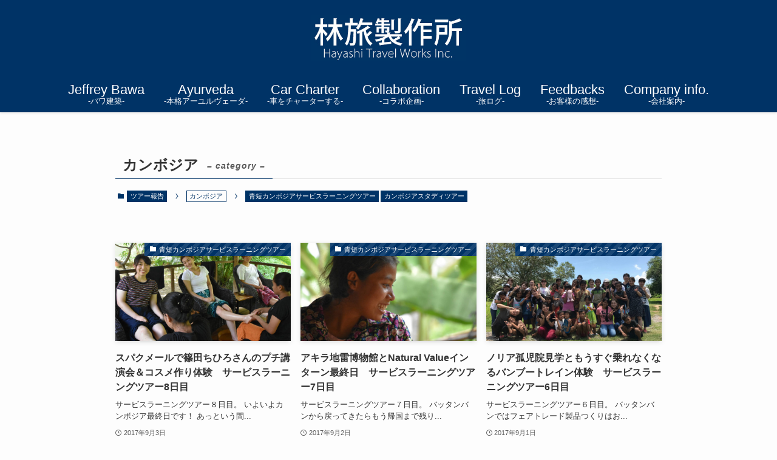

--- FILE ---
content_type: text/html; charset=UTF-8
request_url: https://hayashi-travel.com/category/tour-report/cambodia/page/3/
body_size: 16372
content:
<!DOCTYPE html>
<html lang="ja" data-loaded="false" data-scrolled="false" data-spmenu="closed">
<head>
<meta charset="utf-8">
<meta name="format-detection" content="telephone=no">
<meta http-equiv="X-UA-Compatible" content="IE=edge">
<meta name="viewport" content="width=device-width, viewport-fit=cover">
<meta name='robots' content='index, follow, max-image-preview:large, max-snippet:-1, max-video-preview:-1' />
	<style>img:is([sizes="auto" i], [sizes^="auto," i]) { contain-intrinsic-size: 3000px 1500px }</style>
	
	<!-- This site is optimized with the Yoast SEO plugin v20.6 - https://yoast.com/wordpress/plugins/seo/ -->
	<title>カンボジア アーカイブ | 3ページ目 (11ページ中) | 林旅製作所</title>
	<link rel="canonical" href="https://hayashi-travel.com/category/tour-report/cambodia/page/3/" />
	<link rel="prev" href="https://hayashi-travel.com/category/tour-report/cambodia/page/2/" />
	<link rel="next" href="https://hayashi-travel.com/category/tour-report/cambodia/page/4/" />
	<meta property="og:locale" content="ja_JP" />
	<meta property="og:type" content="article" />
	<meta property="og:title" content="カンボジア アーカイブ | 3ページ目 (11ページ中) | 林旅製作所" />
	<meta property="og:url" content="https://hayashi-travel.com/category/tour-report/cambodia/" />
	<meta property="og:site_name" content="林旅製作所" />
	<meta name="twitter:card" content="summary_large_image" />
	<script type="application/ld+json" class="yoast-schema-graph">{"@context":"https://schema.org","@graph":[{"@type":"CollectionPage","@id":"https://hayashi-travel.com/category/tour-report/cambodia/","url":"https://hayashi-travel.com/category/tour-report/cambodia/page/3/","name":"カンボジア アーカイブ | 3ページ目 (11ページ中) | 林旅製作所","isPartOf":{"@id":"https://hayashi-travel.com/#website"},"primaryImageOfPage":{"@id":"https://hayashi-travel.com/category/tour-report/cambodia/page/3/#primaryimage"},"image":{"@id":"https://hayashi-travel.com/category/tour-report/cambodia/page/3/#primaryimage"},"thumbnailUrl":"https://hayashi-travel.com/wp/wp-content/uploads/2017/10/IMG_8322.jpg","breadcrumb":{"@id":"https://hayashi-travel.com/category/tour-report/cambodia/page/3/#breadcrumb"},"inLanguage":"ja"},{"@type":"ImageObject","inLanguage":"ja","@id":"https://hayashi-travel.com/category/tour-report/cambodia/page/3/#primaryimage","url":"https://hayashi-travel.com/wp/wp-content/uploads/2017/10/IMG_8322.jpg","contentUrl":"https://hayashi-travel.com/wp/wp-content/uploads/2017/10/IMG_8322.jpg","width":1280,"height":853,"caption":"極上すぎ。足がツルツルに♡"},{"@type":"BreadcrumbList","@id":"https://hayashi-travel.com/category/tour-report/cambodia/page/3/#breadcrumb","itemListElement":[{"@type":"ListItem","position":1,"name":"ホーム","item":"https://hayashi-travel.com/"},{"@type":"ListItem","position":2,"name":"ツアー報告","item":"https://hayashi-travel.com/category/tour-report/"},{"@type":"ListItem","position":3,"name":"カンボジア"}]},{"@type":"WebSite","@id":"https://hayashi-travel.com/#website","url":"https://hayashi-travel.com/","name":"林旅製作所","description":"Small is Beautiful.","publisher":{"@id":"https://hayashi-travel.com/#organization"},"potentialAction":[{"@type":"SearchAction","target":{"@type":"EntryPoint","urlTemplate":"https://hayashi-travel.com/?s={search_term_string}"},"query-input":"required name=search_term_string"}],"inLanguage":"ja"},{"@type":"Organization","@id":"https://hayashi-travel.com/#organization","name":"林旅製作所","url":"https://hayashi-travel.com/","logo":{"@type":"ImageObject","inLanguage":"ja","@id":"https://hayashi-travel.com/#/schema/logo/image/","url":"https://hayashi-travel.com/wp/wp-content/uploads/2017/04/cropped-apple-touch-icon-1.png","contentUrl":"https://hayashi-travel.com/wp/wp-content/uploads/2017/04/cropped-apple-touch-icon-1.png","width":512,"height":512,"caption":"林旅製作所"},"image":{"@id":"https://hayashi-travel.com/#/schema/logo/image/"},"sameAs":["https://www.facebook.com/hayashitravelworks/","https://www.youtube.com/channel/UCIPwOu_EwqT5SKT9tZ8cKVw?view_as=subscriber"]}]}</script>
	<!-- / Yoast SEO plugin. -->


<link rel='dns-prefetch' href='//stats.wp.com' />
<link rel='dns-prefetch' href='//v0.wordpress.com' />
<link rel="alternate" type="application/rss+xml" title="林旅製作所 &raquo; フィード" href="https://hayashi-travel.com/feed/" />
<link rel="alternate" type="application/rss+xml" title="林旅製作所 &raquo; コメントフィード" href="https://hayashi-travel.com/comments/feed/" />
<link rel="alternate" type="application/rss+xml" title="林旅製作所 &raquo; カンボジア カテゴリーのフィード" href="https://hayashi-travel.com/category/tour-report/cambodia/feed/" />
<link rel='stylesheet' id='wp-block-library-css' href='https://hayashi-travel.com/wp/wp-includes/css/dist/block-library/style.min.css?ver=6.7.4' type='text/css' media='all' />
<style id='wp-block-library-inline-css' type='text/css'>
.has-text-align-justify{text-align:justify;}
</style>
<link rel='stylesheet' id='swell-icons-css' href='https://hayashi-travel.com/wp/wp-content/themes/swell/build/css/swell-icons.css?ver=2.7.3.2' type='text/css' media='all' />
<link rel='stylesheet' id='main_style-css' href='https://hayashi-travel.com/wp/wp-content/themes/swell/build/css/main.css?ver=2.7.3.2' type='text/css' media='all' />
<link rel='stylesheet' id='swell_blocks-css' href='https://hayashi-travel.com/wp/wp-content/themes/swell/build/css/blocks.css?ver=2.7.3.2' type='text/css' media='all' />
<style id='swell_custom-inline-css' type='text/css'>
:root{--swl-fz--content:4vw;--swl-font_family:"Helvetica Neue", Arial, "Hiragino Kaku Gothic ProN", "Hiragino Sans", Meiryo, sans-serif;--swl-font_weight:400;--color_main:#003366;--color_text:#333;--color_link:#1176d4;--color_htag:#003366;--color_bg:#fdfdfd;--color_gradient1:#d8ffff;--color_gradient2:#87e7ff;--color_main_thin:rgba(0, 64, 128, 0.05 );--color_main_dark:rgba(0, 38, 77, 1 );--color_list_check:#003366;--color_list_num:#003366;--color_list_good:#86dd7b;--color_list_triangle:#f4e03a;--color_list_bad:#f36060;--color_faq_q:#d55656;--color_faq_a:#6599b7;--color_icon_good:#3cd250;--color_icon_good_bg:#ecffe9;--color_icon_bad:#4b73eb;--color_icon_bad_bg:#eafaff;--color_icon_info:#f578b4;--color_icon_info_bg:#fff0fa;--color_icon_announce:#ffa537;--color_icon_announce_bg:#fff5f0;--color_icon_pen:#7a7a7a;--color_icon_pen_bg:#f7f7f7;--color_icon_book:#787364;--color_icon_book_bg:#f8f6ef;--color_icon_point:#ffa639;--color_icon_check:#86d67c;--color_icon_batsu:#f36060;--color_icon_hatena:#5295cc;--color_icon_caution:#f7da38;--color_icon_memo:#84878a;--color_deep01:#e44141;--color_deep02:#3d79d5;--color_deep03:#63a84d;--color_deep04:#f09f4d;--color_pale01:#fff2f0;--color_pale02:#f3f8fd;--color_pale03:#f1f9ee;--color_pale04:#fdf9ee;--color_mark_blue:#b7e3ff;--color_mark_green:#bdf9c3;--color_mark_yellow:#fcf69f;--color_mark_orange:#ffddbc;--border01:solid 1px var(--color_main);--border02:double 4px var(--color_main);--border03:dashed 2px var(--color_border);--border04:solid 4px var(--color_gray);--card_posts_thumb_ratio:56.25%;--list_posts_thumb_ratio:61.805%;--big_posts_thumb_ratio:56.25%;--thumb_posts_thumb_ratio:61.805%;--color_header_bg:#003366;--color_header_text:#ffffff;--color_footer_bg:#003366;--color_footer_text:#ffffff;--container_size:1200px;--article_size:900px;--logo_size_sp:70px;--logo_size_pc:77px;--logo_size_pcfix:32px;--color_gnav_bg:var(--color_main);}.swl-cell-bg[data-icon="doubleCircle"]{--cell-icon-color:#ffc977}.swl-cell-bg[data-icon="circle"]{--cell-icon-color:#94e29c}.swl-cell-bg[data-icon="triangle"]{--cell-icon-color:#eeda2f}.swl-cell-bg[data-icon="close"]{--cell-icon-color:#ec9191}.swl-cell-bg[data-icon="hatena"]{--cell-icon-color:#93c9da}.swl-cell-bg[data-icon="check"]{--cell-icon-color:#94e29c}.swl-cell-bg[data-icon="line"]{--cell-icon-color:#9b9b9b}.cap_box[data-colset="col1"]{--capbox-color:#f59b5f;--capbox-color--bg:#fff8eb}.cap_box[data-colset="col2"]{--capbox-color:#5fb9f5;--capbox-color--bg:#edf5ff}.cap_box[data-colset="col3"]{--capbox-color:#2fcd90;--capbox-color--bg:#eafaf2}.red_{--the-btn-color:#f74a4a;--the-btn-color2:#ffbc49;--the-solid-shadow: rgba(185, 56, 56, 1 )}.blue_{--the-btn-color:#338df4;--the-btn-color2:#35eaff;--the-solid-shadow: rgba(38, 106, 183, 1 )}.green_{--the-btn-color:#62d847;--the-btn-color2:#7bf7bd;--the-solid-shadow: rgba(74, 162, 53, 1 )}.is-style-btn_normal{--the-btn-radius:4px}.is-style-btn_solid{--the-btn-radius:4px}.is-style-btn_shiny{--the-btn-radius:4px}.is-style-btn_line{--the-btn-radius:4px}.post_content blockquote{padding:1.5em 2em 1.5em 3em}.post_content blockquote::before{content:"";display:block;width:5px;height:calc(100% - 3em);top:1.5em;left:1.5em;border-left:solid 1px rgba(180,180,180,.75);border-right:solid 1px rgba(180,180,180,.75);}.mark_blue{background:-webkit-linear-gradient(transparent 64%,var(--color_mark_blue) 0%);background:linear-gradient(transparent 64%,var(--color_mark_blue) 0%)}.mark_green{background:-webkit-linear-gradient(transparent 64%,var(--color_mark_green) 0%);background:linear-gradient(transparent 64%,var(--color_mark_green) 0%)}.mark_yellow{background:-webkit-linear-gradient(transparent 64%,var(--color_mark_yellow) 0%);background:linear-gradient(transparent 64%,var(--color_mark_yellow) 0%)}.mark_orange{background:-webkit-linear-gradient(transparent 64%,var(--color_mark_orange) 0%);background:linear-gradient(transparent 64%,var(--color_mark_orange) 0%)}[class*="is-style-icon_"]{color:#333;border-width:0}[class*="is-style-big_icon_"]{border-width:2px;border-style:solid}[data-col="gray"] .c-balloon__text{background:#f7f7f7;border-color:#ccc}[data-col="gray"] .c-balloon__before{border-right-color:#f7f7f7}[data-col="green"] .c-balloon__text{background:#d1f8c2;border-color:#9ddd93}[data-col="green"] .c-balloon__before{border-right-color:#d1f8c2}[data-col="blue"] .c-balloon__text{background:#e2f6ff;border-color:#93d2f0}[data-col="blue"] .c-balloon__before{border-right-color:#e2f6ff}[data-col="red"] .c-balloon__text{background:#ffebeb;border-color:#f48789}[data-col="red"] .c-balloon__before{border-right-color:#ffebeb}[data-col="yellow"] .c-balloon__text{background:#f9f7d2;border-color:#fbe593}[data-col="yellow"] .c-balloon__before{border-right-color:#f9f7d2}.-type-list2 .p-postList__body::after,.-type-big .p-postList__body::after{content: "READ MORE »";}.c-postThumb__cat{background-color:#003366;color:#fff;background-image: repeating-linear-gradient(-45deg,rgba(255,255,255,.1),rgba(255,255,255,.1) 6px,transparent 6px,transparent 12px)}.post_content h2{background:var(--color_htag);padding:.75em 1em;color:#fff}.post_content h2::before{position:absolute;display:block;pointer-events:none;content:"";top:-4px;left:0;width:100%;height:calc(100% + 4px);box-sizing:content-box;border-top:solid 2px var(--color_htag);border-bottom:solid 2px var(--color_htag)}.post_content h3{padding:0 .5em .5em}.post_content h3::before{content:"";width:100%;height:2px;background: repeating-linear-gradient(90deg, var(--color_htag) 0%, var(--color_htag) 29.3%, rgba(0, 64, 128, 0.2 ) 29.3%, rgba(0, 64, 128, 0.2 ) 100%)}.post_content h4{padding:0 0 0 16px;border-left:solid 2px var(--color_htag)}.l-header{box-shadow: 0 1px 4px rgba(0,0,0,.12)}.l-header__menuBtn{order:1}.l-header__customBtn{order:3}.c-gnav a::after{background:var(--color_main);width:100%;height:2px;transform:scaleX(0)}.p-spHeadMenu .menu-item.-current{border-bottom-color:var(--color_main)}.c-gnav > li:hover > a::after,.c-gnav > .-current > a::after{transform: scaleX(1)}.c-gnav .sub-menu{color:#333;background:#fff}#pagetop{border-radius:50%}#fix_bottom_menu{color:#333}#fix_bottom_menu::before{background:#fff;opacity:0.9}.c-widget__title.-spmenu{padding:.5em .75em;border-radius:var(--swl-radius--2, 0px);background:var(--color_main);color:#fff;}.c-widget__title.-footer{padding:.5em}.c-widget__title.-footer::before{content:"";bottom:0;left:0;width:40%;z-index:1;background:var(--color_main)}.c-widget__title.-footer::after{content:"";bottom:0;left:0;width:100%;background:var(--color_border)}.c-secTitle{border-left:solid 2px var(--color_main);padding:0em .75em}.p-spMenu{color:#fdfdfd}.p-spMenu__inner::before{background:#003366;opacity:1}.p-spMenu__overlay{background:#000;opacity:0.6}[class*="page-numbers"]{color:#fff;background-color:#dedede}a{text-decoration: none}.l-topTitleArea.c-filterLayer::before{background-color:#000;opacity:0.2;content:""}@media screen and (min-width: 960px){:root{}}@media screen and (max-width: 959px){:root{}.l-header__logo{order:2;text-align:center}}@media screen and (min-width: 600px){:root{--swl-fz--content:17px;}}@media screen and (max-width: 599px){:root{}}@media (min-width: 1108px) {.alignwide{left:-100px;width:calc(100% + 200px);}}@media (max-width: 1108px) {.-sidebar-off .swell-block-fullWide__inner.l-container .alignwide{left:0px;width:100%;}}[data-scrolled=true] #fix_bottom_menu{bottom:0}#fix_bottom_menu{box-shadow:0 0 4px rgba(0,0,0,.1);transition:bottom .4s;width:100%;z-index:100}#fix_bottom_menu:before{display:block;z-index:0}#fix_bottom_menu .menu_list{align-items:center;display:flex;height:50px;justify-content:space-between;padding:2px 0 0;position:relative;z-index:1}#fix_bottom_menu .menu_btn .open_btn{opacity:1;-webkit-transform:scale(1.1);transform:scale(1.1)}#fix_bottom_menu .menu-item{flex:1 1 100%;margin:0;padding:0;text-align:center}#fix_bottom_menu .menu-item a{color:inherit;display:block;line-height:1;text-decoration:none}#fix_bottom_menu .menu-item i{color:inherit;display:block;font-size:20px;height:20px;line-height:20px;text-align:center}#fix_bottom_menu .menu-item i:before{color:inherit;display:inline-block}#fix_bottom_menu span{color:inherit;display:block;font-size:10px;line-height:1;margin-top:4px;width:100%}@media (max-width:959px){#fix_bottom_menu{display:block;padding-bottom:calc(env(safe-area-inset-bottom)*.5)}}.is-style-btn_normal a,.is-style-btn_shiny a{box-shadow:var(--swl-btn_shadow)}.c-shareBtns__btn,.is-style-balloon>.c-tabList .c-tabList__button,.p-snsCta,[class*=page-numbers]{box-shadow:var(--swl-box_shadow)}.p-articleThumb__img,.p-articleThumb__youtube{box-shadow:var(--swl-img_shadow)}.p-pickupBanners__item .c-bannerLink,.p-postList__thumb{box-shadow:0 2px 8px rgba(0,0,0,.1),0 4px 4px -4px rgba(0,0,0,.1)}.p-postList.-w-ranking li:before{background-image:repeating-linear-gradient(-45deg,hsla(0,0%,100%,.1),hsla(0,0%,100%,.1) 6px,transparent 0,transparent 12px);box-shadow:1px 1px 4px rgba(0,0,0,.2)}@media (min-width:960px){.-parallel .l-header__inner{display:flex;flex-wrap:wrap;max-width:100%;padding-left:0;padding-right:0}.-parallel .l-header__logo{text-align:center;width:100%}.-parallel .l-header__logo .c-catchphrase{font-size:12px;line-height:1;margin-top:16px}.-parallel .l-header__gnav{width:100%}.-parallel .l-header__gnav .c-gnav{justify-content:center}.-parallel .l-header__gnav .c-gnav>li>a{padding:16px}.-parallel .c-headLogo.-txt,.-parallel .w-header{justify-content:center}.-parallel .w-header{margin-bottom:8px;margin-top:8px}.-parallel-bottom .l-header__inner{padding-top:8px}.-parallel-bottom .l-header__logo{order:1;padding:16px 0}.-parallel-bottom .w-header{order:2}.-parallel-bottom .l-header__gnav{order:3}.-parallel-top .l-header__inner{padding-bottom:8px}.-parallel-top .l-header__gnav{order:1}.-parallel-top .l-header__logo{order:2;padding:16px 0}.-parallel-top .w-header{order:3}.l-header.-parallel .w-header{width:100%}.l-fixHeader.-parallel .l-fixHeader__gnav{margin-left:auto}}.l-header__spNav{background-color:var(--color_gnav_bg)}.p-spHeadMenu a{color:#fff}.p-spHeadMenu .menu-item.-current{border-bottom-color:#fff}@media (min-width:960px){.-parallel .l-header__gnav{background-color:var(--color_gnav_bg);color:#fff}.-parallel .l-header__gnav .c-gnav>li>a{padding-bottom:12px;padding-top:12px}.-parallel .l-header__gnav .c-gnav>li>a:after{background-color:#fff}.-parallel-top .l-header__gnav{margin-bottom:8px}.-parallel-bottom .l-header__gnav{margin-top:8px}}.c-gnav .sub-menu a:before,.c-listMenu a:before{-webkit-font-smoothing:antialiased;-moz-osx-font-smoothing:grayscale;font-family:icomoon!important;font-style:normal;font-variant:normal;font-weight:400;line-height:1;text-transform:none}.c-submenuToggleBtn{display:none}.c-listMenu a{padding:.75em 1em .75em 1.5em;transition:padding .25s}.c-listMenu a:hover{padding-left:1.75em;padding-right:.75em}.c-gnav .sub-menu a:before,.c-listMenu a:before{color:inherit;content:"\e921";display:inline-block;left:2px;position:absolute;top:50%;-webkit-transform:translateY(-50%);transform:translateY(-50%);vertical-align:middle}.widget_categories>ul>.cat-item>a,.wp-block-categories-list>li>a{padding-left:1.75em}.c-listMenu .children,.c-listMenu .sub-menu{margin:0}.c-listMenu .children a,.c-listMenu .sub-menu a{font-size:.9em;padding-left:2.5em}.c-listMenu .children a:before,.c-listMenu .sub-menu a:before{left:1em}.c-listMenu .children a:hover,.c-listMenu .sub-menu a:hover{padding-left:2.75em}.c-listMenu .children ul a,.c-listMenu .sub-menu ul a{padding-left:3.25em}.c-listMenu .children ul a:before,.c-listMenu .sub-menu ul a:before{left:1.75em}.c-listMenu .children ul a:hover,.c-listMenu .sub-menu ul a:hover{padding-left:3.5em}.c-gnav li:hover>.sub-menu{opacity:1;visibility:visible}.c-gnav .sub-menu:before{background:inherit;content:"";height:100%;left:0;position:absolute;top:0;width:100%;z-index:0}.c-gnav .sub-menu .sub-menu{left:100%;top:0;z-index:-1}.c-gnav .sub-menu a{padding-left:2em}.c-gnav .sub-menu a:before{left:.5em}.c-gnav .sub-menu a:hover .ttl{left:4px}:root{--color_content_bg:var(--color_bg);}.c-widget__title.-side{padding:.5em}.c-widget__title.-side::before{content:"";bottom:0;left:0;width:40%;z-index:1;background:var(--color_main)}.c-widget__title.-side::after{content:"";bottom:0;left:0;width:100%;background:var(--color_border)}@media screen and (min-width: 960px){:root{}}@media screen and (max-width: 959px){:root{}}@media screen and (min-width: 600px){:root{}}@media screen and (max-width: 599px){:root{}}.swell-block-fullWide__inner.l-container{--swl-fw_inner_pad:var(--swl-pad_container,0px)}@media (min-width:960px){.-sidebar-on .l-content .alignfull,.-sidebar-on .l-content .alignwide{left:-16px;width:calc(100% + 32px)}.swell-block-fullWide__inner.l-article{--swl-fw_inner_pad:var(--swl-pad_post_content,0px)}.-sidebar-on .swell-block-fullWide__inner .alignwide{left:0;width:100%}.-sidebar-on .swell-block-fullWide__inner .alignfull{left:calc(0px - var(--swl-fw_inner_pad, 0))!important;margin-left:0!important;margin-right:0!important;width:calc(100% + var(--swl-fw_inner_pad, 0)*2)!important}}.-index-off .p-toc,.swell-toc-placeholder:empty{display:none}.p-toc.-modal{height:100%;margin:0;overflow-y:auto;padding:0}#main_content .p-toc{border-radius:var(--swl-radius--2,0);margin:4em auto;max-width:800px}#sidebar .p-toc{margin-top:-.5em}.p-toc .__pn:before{content:none!important;counter-increment:none}.p-toc .__prev{margin:0 0 1em}.p-toc .__next{margin:1em 0 0}.p-toc.is-omitted:not([data-omit=ct]) [data-level="2"] .p-toc__childList{display:none}.p-toc.is-omitted:not([data-omit=nest]){position:relative}.p-toc.is-omitted:not([data-omit=nest]):before{background:linear-gradient(hsla(0,0%,100%,0),var(--color_bg));bottom:5em;content:"";height:4em;left:0;opacity:.75;pointer-events:none;position:absolute;width:100%;z-index:1}.p-toc.is-omitted:not([data-omit=nest]):after{background:var(--color_bg);bottom:0;content:"";height:5em;left:0;opacity:.75;position:absolute;width:100%;z-index:1}.p-toc.is-omitted:not([data-omit=nest]) .__next,.p-toc.is-omitted:not([data-omit=nest]) [data-omit="1"]{display:none}.p-toc .p-toc__expandBtn{background-color:#f7f7f7;border:rgba(0,0,0,.2);border-radius:5em;box-shadow:0 0 0 1px #bbb;color:#333;display:block;font-size:14px;line-height:1.5;margin:.75em auto 0;min-width:6em;padding:.5em 1em;position:relative;transition:box-shadow .25s;z-index:2}.p-toc[data-omit=nest] .p-toc__expandBtn{display:inline-block;font-size:13px;margin:0 0 0 1.25em;padding:.5em .75em}.p-toc:not([data-omit=nest]) .p-toc__expandBtn:after,.p-toc:not([data-omit=nest]) .p-toc__expandBtn:before{border-top-color:inherit;border-top-style:dotted;border-top-width:3px;content:"";display:block;height:1px;position:absolute;top:calc(50% - 1px);transition:border-color .25s;width:100%;width:22px}.p-toc:not([data-omit=nest]) .p-toc__expandBtn:before{right:calc(100% + 1em)}.p-toc:not([data-omit=nest]) .p-toc__expandBtn:after{left:calc(100% + 1em)}.p-toc.is-expanded .p-toc__expandBtn{border-color:transparent}.p-toc__ttl{display:block;font-size:1.2em;line-height:1;position:relative;text-align:center}.p-toc__ttl:before{content:"\e918";display:inline-block;font-family:icomoon;margin-right:.5em;padding-bottom:2px;vertical-align:middle}#index_modal .p-toc__ttl{margin-bottom:.5em}.p-toc__list li{line-height:1.6}.p-toc__list>li+li{margin-top:.5em}.p-toc__list .p-toc__childList{padding-left:.5em}.p-toc__list [data-level="3"]{font-size:.9em}.p-toc__list .mininote{display:none}.post_content .p-toc__list{padding-left:0}#sidebar .p-toc__list{margin-bottom:0}#sidebar .p-toc__list .p-toc__childList{padding-left:0}.p-toc__link{color:inherit;font-size:inherit;text-decoration:none}.p-toc__link:hover{opacity:.8}.p-toc.-double{background:var(--color_gray);background:linear-gradient(-45deg,transparent 25%,var(--color_gray) 25%,var(--color_gray) 50%,transparent 50%,transparent 75%,var(--color_gray) 75%,var(--color_gray));background-clip:padding-box;background-size:4px 4px;border-bottom:4px double var(--color_border);border-top:4px double var(--color_border);padding:1.5em 1em 1em}.p-toc.-double .p-toc__ttl{margin-bottom:.75em}@media (min-width:960px){#main_content .p-toc{width:92%}}@media (hover:hover){.p-toc .p-toc__expandBtn:hover{border-color:transparent;box-shadow:0 0 0 2px currentColor}}@media (min-width:600px){.p-toc.-double{padding:2em}}
</style>
<link rel='stylesheet' id='swell-parts/footer-css' href='https://hayashi-travel.com/wp/wp-content/themes/swell/build/css/modules/parts/footer.css?ver=2.7.3.2' type='text/css' media='all' />
<link rel='stylesheet' id='swell-page/term-css' href='https://hayashi-travel.com/wp/wp-content/themes/swell/build/css/modules/page/term.css?ver=2.7.3.2' type='text/css' media='all' />
<link rel='stylesheet' id='jetpack-videopress-video-block-view-css' href='https://hayashi-travel.com/wp/wp-content/plugins/jetpack/jetpack_vendor/automattic/jetpack-videopress/build/block-editor/blocks/video/view.css?minify=false&#038;ver=317afd605f368082816f' type='text/css' media='all' />
<link rel='stylesheet' id='mediaelement-css' href='https://hayashi-travel.com/wp/wp-includes/js/mediaelement/mediaelementplayer-legacy.min.css?ver=4.2.17' type='text/css' media='all' />
<link rel='stylesheet' id='wp-mediaelement-css' href='https://hayashi-travel.com/wp/wp-includes/js/mediaelement/wp-mediaelement.min.css?ver=6.7.4' type='text/css' media='all' />
<style id='classic-theme-styles-inline-css' type='text/css'>
/*! This file is auto-generated */
.wp-block-button__link{color:#fff;background-color:#32373c;border-radius:9999px;box-shadow:none;text-decoration:none;padding:calc(.667em + 2px) calc(1.333em + 2px);font-size:1.125em}.wp-block-file__button{background:#32373c;color:#fff;text-decoration:none}
</style>
<style id='global-styles-inline-css' type='text/css'>
:root{--wp--preset--aspect-ratio--square: 1;--wp--preset--aspect-ratio--4-3: 4/3;--wp--preset--aspect-ratio--3-4: 3/4;--wp--preset--aspect-ratio--3-2: 3/2;--wp--preset--aspect-ratio--2-3: 2/3;--wp--preset--aspect-ratio--16-9: 16/9;--wp--preset--aspect-ratio--9-16: 9/16;--wp--preset--color--black: #000;--wp--preset--color--cyan-bluish-gray: #abb8c3;--wp--preset--color--white: #fff;--wp--preset--color--pale-pink: #f78da7;--wp--preset--color--vivid-red: #cf2e2e;--wp--preset--color--luminous-vivid-orange: #ff6900;--wp--preset--color--luminous-vivid-amber: #fcb900;--wp--preset--color--light-green-cyan: #7bdcb5;--wp--preset--color--vivid-green-cyan: #00d084;--wp--preset--color--pale-cyan-blue: #8ed1fc;--wp--preset--color--vivid-cyan-blue: #0693e3;--wp--preset--color--vivid-purple: #9b51e0;--wp--preset--color--swl-main: var(--color_main);--wp--preset--color--swl-main-thin: var(--color_main_thin);--wp--preset--color--swl-gray: var(--color_gray);--wp--preset--color--swl-deep-01: var(--color_deep01);--wp--preset--color--swl-deep-02: var(--color_deep02);--wp--preset--color--swl-deep-03: var(--color_deep03);--wp--preset--color--swl-deep-04: var(--color_deep04);--wp--preset--color--swl-pale-01: var(--color_pale01);--wp--preset--color--swl-pale-02: var(--color_pale02);--wp--preset--color--swl-pale-03: var(--color_pale03);--wp--preset--color--swl-pale-04: var(--color_pale04);--wp--preset--gradient--vivid-cyan-blue-to-vivid-purple: linear-gradient(135deg,rgba(6,147,227,1) 0%,rgb(155,81,224) 100%);--wp--preset--gradient--light-green-cyan-to-vivid-green-cyan: linear-gradient(135deg,rgb(122,220,180) 0%,rgb(0,208,130) 100%);--wp--preset--gradient--luminous-vivid-amber-to-luminous-vivid-orange: linear-gradient(135deg,rgba(252,185,0,1) 0%,rgba(255,105,0,1) 100%);--wp--preset--gradient--luminous-vivid-orange-to-vivid-red: linear-gradient(135deg,rgba(255,105,0,1) 0%,rgb(207,46,46) 100%);--wp--preset--gradient--very-light-gray-to-cyan-bluish-gray: linear-gradient(135deg,rgb(238,238,238) 0%,rgb(169,184,195) 100%);--wp--preset--gradient--cool-to-warm-spectrum: linear-gradient(135deg,rgb(74,234,220) 0%,rgb(151,120,209) 20%,rgb(207,42,186) 40%,rgb(238,44,130) 60%,rgb(251,105,98) 80%,rgb(254,248,76) 100%);--wp--preset--gradient--blush-light-purple: linear-gradient(135deg,rgb(255,206,236) 0%,rgb(152,150,240) 100%);--wp--preset--gradient--blush-bordeaux: linear-gradient(135deg,rgb(254,205,165) 0%,rgb(254,45,45) 50%,rgb(107,0,62) 100%);--wp--preset--gradient--luminous-dusk: linear-gradient(135deg,rgb(255,203,112) 0%,rgb(199,81,192) 50%,rgb(65,88,208) 100%);--wp--preset--gradient--pale-ocean: linear-gradient(135deg,rgb(255,245,203) 0%,rgb(182,227,212) 50%,rgb(51,167,181) 100%);--wp--preset--gradient--electric-grass: linear-gradient(135deg,rgb(202,248,128) 0%,rgb(113,206,126) 100%);--wp--preset--gradient--midnight: linear-gradient(135deg,rgb(2,3,129) 0%,rgb(40,116,252) 100%);--wp--preset--font-size--small: 0.9em;--wp--preset--font-size--medium: 1.1em;--wp--preset--font-size--large: 1.25em;--wp--preset--font-size--x-large: 42px;--wp--preset--font-size--xs: 0.75em;--wp--preset--font-size--huge: 1.6em;--wp--preset--spacing--20: 0.44rem;--wp--preset--spacing--30: 0.67rem;--wp--preset--spacing--40: 1rem;--wp--preset--spacing--50: 1.5rem;--wp--preset--spacing--60: 2.25rem;--wp--preset--spacing--70: 3.38rem;--wp--preset--spacing--80: 5.06rem;--wp--preset--shadow--natural: 6px 6px 9px rgba(0, 0, 0, 0.2);--wp--preset--shadow--deep: 12px 12px 50px rgba(0, 0, 0, 0.4);--wp--preset--shadow--sharp: 6px 6px 0px rgba(0, 0, 0, 0.2);--wp--preset--shadow--outlined: 6px 6px 0px -3px rgba(255, 255, 255, 1), 6px 6px rgba(0, 0, 0, 1);--wp--preset--shadow--crisp: 6px 6px 0px rgba(0, 0, 0, 1);}:where(.is-layout-flex){gap: 0.5em;}:where(.is-layout-grid){gap: 0.5em;}body .is-layout-flex{display: flex;}.is-layout-flex{flex-wrap: wrap;align-items: center;}.is-layout-flex > :is(*, div){margin: 0;}body .is-layout-grid{display: grid;}.is-layout-grid > :is(*, div){margin: 0;}:where(.wp-block-columns.is-layout-flex){gap: 2em;}:where(.wp-block-columns.is-layout-grid){gap: 2em;}:where(.wp-block-post-template.is-layout-flex){gap: 1.25em;}:where(.wp-block-post-template.is-layout-grid){gap: 1.25em;}.has-black-color{color: var(--wp--preset--color--black) !important;}.has-cyan-bluish-gray-color{color: var(--wp--preset--color--cyan-bluish-gray) !important;}.has-white-color{color: var(--wp--preset--color--white) !important;}.has-pale-pink-color{color: var(--wp--preset--color--pale-pink) !important;}.has-vivid-red-color{color: var(--wp--preset--color--vivid-red) !important;}.has-luminous-vivid-orange-color{color: var(--wp--preset--color--luminous-vivid-orange) !important;}.has-luminous-vivid-amber-color{color: var(--wp--preset--color--luminous-vivid-amber) !important;}.has-light-green-cyan-color{color: var(--wp--preset--color--light-green-cyan) !important;}.has-vivid-green-cyan-color{color: var(--wp--preset--color--vivid-green-cyan) !important;}.has-pale-cyan-blue-color{color: var(--wp--preset--color--pale-cyan-blue) !important;}.has-vivid-cyan-blue-color{color: var(--wp--preset--color--vivid-cyan-blue) !important;}.has-vivid-purple-color{color: var(--wp--preset--color--vivid-purple) !important;}.has-black-background-color{background-color: var(--wp--preset--color--black) !important;}.has-cyan-bluish-gray-background-color{background-color: var(--wp--preset--color--cyan-bluish-gray) !important;}.has-white-background-color{background-color: var(--wp--preset--color--white) !important;}.has-pale-pink-background-color{background-color: var(--wp--preset--color--pale-pink) !important;}.has-vivid-red-background-color{background-color: var(--wp--preset--color--vivid-red) !important;}.has-luminous-vivid-orange-background-color{background-color: var(--wp--preset--color--luminous-vivid-orange) !important;}.has-luminous-vivid-amber-background-color{background-color: var(--wp--preset--color--luminous-vivid-amber) !important;}.has-light-green-cyan-background-color{background-color: var(--wp--preset--color--light-green-cyan) !important;}.has-vivid-green-cyan-background-color{background-color: var(--wp--preset--color--vivid-green-cyan) !important;}.has-pale-cyan-blue-background-color{background-color: var(--wp--preset--color--pale-cyan-blue) !important;}.has-vivid-cyan-blue-background-color{background-color: var(--wp--preset--color--vivid-cyan-blue) !important;}.has-vivid-purple-background-color{background-color: var(--wp--preset--color--vivid-purple) !important;}.has-black-border-color{border-color: var(--wp--preset--color--black) !important;}.has-cyan-bluish-gray-border-color{border-color: var(--wp--preset--color--cyan-bluish-gray) !important;}.has-white-border-color{border-color: var(--wp--preset--color--white) !important;}.has-pale-pink-border-color{border-color: var(--wp--preset--color--pale-pink) !important;}.has-vivid-red-border-color{border-color: var(--wp--preset--color--vivid-red) !important;}.has-luminous-vivid-orange-border-color{border-color: var(--wp--preset--color--luminous-vivid-orange) !important;}.has-luminous-vivid-amber-border-color{border-color: var(--wp--preset--color--luminous-vivid-amber) !important;}.has-light-green-cyan-border-color{border-color: var(--wp--preset--color--light-green-cyan) !important;}.has-vivid-green-cyan-border-color{border-color: var(--wp--preset--color--vivid-green-cyan) !important;}.has-pale-cyan-blue-border-color{border-color: var(--wp--preset--color--pale-cyan-blue) !important;}.has-vivid-cyan-blue-border-color{border-color: var(--wp--preset--color--vivid-cyan-blue) !important;}.has-vivid-purple-border-color{border-color: var(--wp--preset--color--vivid-purple) !important;}.has-vivid-cyan-blue-to-vivid-purple-gradient-background{background: var(--wp--preset--gradient--vivid-cyan-blue-to-vivid-purple) !important;}.has-light-green-cyan-to-vivid-green-cyan-gradient-background{background: var(--wp--preset--gradient--light-green-cyan-to-vivid-green-cyan) !important;}.has-luminous-vivid-amber-to-luminous-vivid-orange-gradient-background{background: var(--wp--preset--gradient--luminous-vivid-amber-to-luminous-vivid-orange) !important;}.has-luminous-vivid-orange-to-vivid-red-gradient-background{background: var(--wp--preset--gradient--luminous-vivid-orange-to-vivid-red) !important;}.has-very-light-gray-to-cyan-bluish-gray-gradient-background{background: var(--wp--preset--gradient--very-light-gray-to-cyan-bluish-gray) !important;}.has-cool-to-warm-spectrum-gradient-background{background: var(--wp--preset--gradient--cool-to-warm-spectrum) !important;}.has-blush-light-purple-gradient-background{background: var(--wp--preset--gradient--blush-light-purple) !important;}.has-blush-bordeaux-gradient-background{background: var(--wp--preset--gradient--blush-bordeaux) !important;}.has-luminous-dusk-gradient-background{background: var(--wp--preset--gradient--luminous-dusk) !important;}.has-pale-ocean-gradient-background{background: var(--wp--preset--gradient--pale-ocean) !important;}.has-electric-grass-gradient-background{background: var(--wp--preset--gradient--electric-grass) !important;}.has-midnight-gradient-background{background: var(--wp--preset--gradient--midnight) !important;}.has-small-font-size{font-size: var(--wp--preset--font-size--small) !important;}.has-medium-font-size{font-size: var(--wp--preset--font-size--medium) !important;}.has-large-font-size{font-size: var(--wp--preset--font-size--large) !important;}.has-x-large-font-size{font-size: var(--wp--preset--font-size--x-large) !important;}
:where(.wp-block-post-template.is-layout-flex){gap: 1.25em;}:where(.wp-block-post-template.is-layout-grid){gap: 1.25em;}
:where(.wp-block-columns.is-layout-flex){gap: 2em;}:where(.wp-block-columns.is-layout-grid){gap: 2em;}
:root :where(.wp-block-pullquote){font-size: 1.5em;line-height: 1.6;}
</style>
<link rel='stylesheet' id='flexible-table-block-css' href='https://hayashi-travel.com/wp/wp-content/plugins/flexible-table-block/build/style-index.css?ver=1698730347' type='text/css' media='all' />
<style id='flexible-table-block-inline-css' type='text/css'>
.wp-block-flexible-table-block-table.wp-block-flexible-table-block-table>table{width:100%;max-width:100%;border-collapse:collapse;}.wp-block-flexible-table-block-table.wp-block-flexible-table-block-table.is-style-stripes tbody tr:nth-child(odd) th{background-color:#f0f0f1;}.wp-block-flexible-table-block-table.wp-block-flexible-table-block-table.is-style-stripes tbody tr:nth-child(odd) td{background-color:#f0f0f1;}.wp-block-flexible-table-block-table.wp-block-flexible-table-block-table.is-style-stripes tbody tr:nth-child(even) th{background-color:#ffffff;}.wp-block-flexible-table-block-table.wp-block-flexible-table-block-table.is-style-stripes tbody tr:nth-child(even) td{background-color:#ffffff;}.wp-block-flexible-table-block-table.wp-block-flexible-table-block-table>table tr th,.wp-block-flexible-table-block-table.wp-block-flexible-table-block-table>table tr td{padding:0.5em;border-width:1px;border-style:solid;border-color:#000000;text-align:center;vertical-align:middle;}.wp-block-flexible-table-block-table.wp-block-flexible-table-block-table>table tr th{background-color:#f0f0f1;}.wp-block-flexible-table-block-table.wp-block-flexible-table-block-table>table tr td{background-color:#ffffff;}@media screen and (min-width:769px){.wp-block-flexible-table-block-table.is-scroll-on-pc{overflow-x:scroll;}.wp-block-flexible-table-block-table.is-scroll-on-pc table{max-width:none;align-self:self-start;}}@media screen and (max-width:768px){.wp-block-flexible-table-block-table.is-scroll-on-mobile{overflow-x:scroll;}.wp-block-flexible-table-block-table.is-scroll-on-mobile table{max-width:none;align-self:self-start;}.wp-block-flexible-table-block-table table.is-stacked-on-mobile th,.wp-block-flexible-table-block-table table.is-stacked-on-mobile td{width:100%!important;display:block;}}
</style>
<link rel='stylesheet' id='child_style-css' href='https://hayashi-travel.com/wp/wp-content/themes/swell_child/style.css?ver=20221011123709' type='text/css' media='all' />
<link rel='stylesheet' id='tour_style-css' href='https://hayashi-travel.com/wp/wp-content/themes/swell_child/assets/css/tour.css?ver=20221011123709' type='text/css' media='all' />
<link rel='stylesheet' id='ponhiro-blocks-front-css' href='https://hayashi-travel.com/wp/wp-content/plugins/useful-blocks/dist/css/front.css?ver=1.7.4' type='text/css' media='all' />
<style id='ponhiro-blocks-front-inline-css' type='text/css'>
:root{--pb_colset_yellow:#fdc44f;--pb_colset_yellow_thin:#fef9ed;--pb_colset_yellow_dark:#b4923a;--pb_colset_pink:#fd9392;--pb_colset_pink_thin:#ffefef;--pb_colset_pink_dark:#d07373;--pb_colset_green:#91c13e;--pb_colset_green_thin:#f2f8e8;--pb_colset_green_dark:#61841f;--pb_colset_blue:#6fc7e1;--pb_colset_blue_thin:#f0f9fc;--pb_colset_blue_dark:#419eb9;--pb_colset_cvbox_01_bg:#f5f5f5;--pb_colset_cvbox_01_list:#3190b7;--pb_colset_cvbox_01_btn:#91c13e;--pb_colset_cvbox_01_shadow:#628328;--pb_colset_cvbox_01_note:#fdc44f;--pb_colset_compare_01_l:#6fc7e1;--pb_colset_compare_01_l_bg:#f0f9fc;--pb_colset_compare_01_r:#ffa883;--pb_colset_compare_01_r_bg:#fff6f2;--pb_colset_iconbox_01:#6e828a;--pb_colset_iconbox_01_bg:#fff;--pb_colset_iconbox_01_icon:#ee8f81;--pb_colset_bargraph_01:#9dd9dd;--pb_colset_bargraph_01_bg:#fafafa;--pb_colset_bar_01:#f8db92;--pb_colset_bar_02:#fda9a8;--pb_colset_bar_03:#bdda8b;--pb_colset_bar_04:#a1c6f1;--pb_colset_rating_01_bg:#fafafa;--pb_colset_rating_01_text:#71828a;--pb_colset_rating_01_label:#71828a;--pb_colset_rating_01_point:#ee8f81;}.pb-iconbox__figure[data-iconset="01"]{background-image: url(https://hayashi-travel.com/wp/wp-content/plugins/useful-blocks/assets/img/a_person.png)}.pb-iconbox__figure[data-iconset="02"]{background-image: url(https://hayashi-travel.com/wp/wp-content/plugins/useful-blocks/assets/img/a_person.png)}.pb-iconbox__figure[data-iconset="03"]{background-image: url(https://hayashi-travel.com/wp/wp-content/plugins/useful-blocks/assets/img/a_person.png)}.pb-iconbox__figure[data-iconset="04"]{background-image: url(https://hayashi-travel.com/wp/wp-content/plugins/useful-blocks/assets/img/a_person.png)}
</style>
<link rel='stylesheet' id='stork-to-swell-style-css' href='https://hayashi-travel.com/wp/wp-content/plugins/stork-to-swell/assets/css/stork.css?ver=1.1.0' type='text/css' media='all' />
<link rel='stylesheet' id='jetpack_css-css' href='https://hayashi-travel.com/wp/wp-content/plugins/jetpack/css/jetpack.css?ver=12.1.2' type='text/css' media='all' />

<noscript><link href="https://hayashi-travel.com/wp/wp-content/themes/swell/build/css/noscript.css" rel="stylesheet"></noscript>
<link rel="https://api.w.org/" href="https://hayashi-travel.com/wp-json/" /><link rel="alternate" title="JSON" type="application/json" href="https://hayashi-travel.com/wp-json/wp/v2/categories/55" />	<style>img#wpstats{display:none}</style>
		<meta name="generator" content="Elementor 3.13.0; features: a11y_improvements, additional_custom_breakpoints; settings: css_print_method-external, google_font-enabled, font_display-auto">
<style>
.nav_btn[data-remodal-target="spnavi"] {
	color: #1bb4d3;
	border-color: #1bb4d3;
}

#content .ht-themes-tabs__content a:hover,
#content .ht-themes-tabs__content a:active,
#content .ht-themes-tabs__content a:focus {
	color: #1BB4D3}
</style>
	<link rel="icon" href="https://hayashi-travel.com/wp/wp-content/uploads/2017/04/cropped-apple-touch-icon-1-32x32.png" sizes="32x32" />
<link rel="icon" href="https://hayashi-travel.com/wp/wp-content/uploads/2017/04/cropped-apple-touch-icon-1-192x192.png" sizes="192x192" />
<link rel="apple-touch-icon" href="https://hayashi-travel.com/wp/wp-content/uploads/2017/04/cropped-apple-touch-icon-1-180x180.png" />
<meta name="msapplication-TileImage" content="https://hayashi-travel.com/wp/wp-content/uploads/2017/04/cropped-apple-touch-icon-1-270x270.png" />
<link rel="stylesheet" type="text/css" id="wp-custom-css" href="https://hayashi-travel.com/?custom-css=236162866b" />
<link rel="stylesheet" href="https://hayashi-travel.com/wp/wp-content/themes/swell/build/css/print.css" media="print" >
    <!-- Googleタグ（gtag.js） -->
    <script async src="https://www.googletagmanager.com/gtag/js?id=G-1LZYJ32XN7"></script>
    <script async src="https://www.googletagmanager.com/gtag/js?id=AW-762442456"></script>
    <script>
        window.dataLayer = window.dataLayer || [];

        function gtag() {
            dataLayer.push(arguments);
        }
        gtag('js', new Date());
        // Google Analyticsの設定
        gtag('config', 'G-1LZYJ32XN7');
        // Google広告の設定
        gtag('config', 'AW-762442456');
    </script>
</head>
<body>
<div id="body_wrap" class="archive paged category category-cambodia category-55 paged-3 category-paged-3 -body-solid -index-off -sidebar-off -frame-off id_55 elementor-default elementor-kit-16305" >
	<!-- Google tag (gtag.js) -->
<script async src="https://www.googletagmanager.com/gtag/js?id=AW-762442456"></script>
<script>
  window.dataLayer = window.dataLayer || [];
  function gtag(){dataLayer.push(arguments);}
  gtag('js', new Date());

  gtag('config', 'AW-762442456');
</script>
<div id="sp_menu" class="p-spMenu -left">
	<div class="p-spMenu__inner">
		<div class="p-spMenu__closeBtn">
			<button class="c-iconBtn -menuBtn c-plainBtn" data-onclick="toggleMenu" aria-label="メニューを閉じる">
				<i class="c-iconBtn__icon icon-close-thin"></i>
			</button>
		</div>
		<div class="p-spMenu__body">
			<div class="c-widget__title -spmenu">
							</div>
			<div class="p-spMenu__nav">
				<ul class="c-spnav c-listMenu"><li class="menu-item menu-item-type-custom menu-item-object-custom menu-item-has-children menu-item-7581"><a href="#"><div style="text-align: center"><span class="swl-fz u-fz-xl">Jeffrey Bawa</span><br><span class="swl-fz u-fz-s">-バワ建築-</span></div></a>
<ul class="sub-menu">
	<li class="menu-item menu-item-type-post_type menu-item-object-page menu-item-34604"><a href="https://hayashi-travel.com/bawa-mania/">バワを巡る旅-BAWA MANIA-</a></li>
	<li class="menu-item menu-item-type-custom menu-item-object-custom menu-item-7664"><a href="https://hayashi-travel.com/heritance-kandalama-tour/"><span class="text120">ヘリタンスカンダラマに泊まる！</span></a></li>
</ul>
</li>
<li class="menu-item menu-item-type-custom menu-item-object-custom menu-item-has-children menu-item-7582"><a href="https://hayashi-travel.com/srilanka-ayurveda-retreat/"><div style="text-align: center"><span class="swl-fz u-fz-xl">Ayurveda</span><br><span class="swl-fz u-fz-s">-本格アーユルヴェーダ-</span></div></a>
<ul class="sub-menu">
	<li class="menu-item menu-item-type-post_type menu-item-object-page menu-item-15220"><a href="https://hayashi-travel.com/hitoritabi/"><span class="text120">女子1人旅特集</span></a></li>
	<li class="menu-item menu-item-type-post_type menu-item-object-page menu-item-15509"><a href="https://hayashi-travel.com/srilanka-panchakarma/"><span class="text120">パンチャカルマ特集</span></a></li>
	<li class="menu-item menu-item-type-post_type menu-item-object-page menu-item-12752"><a href="https://hayashi-travel.com/srilanka-ayurvedatour/"><span class="text120">Ayu Piyasa</span></a></li>
	<li class="menu-item menu-item-type-post_type menu-item-object-page menu-item-12750"><a href="https://hayashi-travel.com/karunakarala/"><span class="text120">Karunakarala</span></a></li>
	<li class="menu-item menu-item-type-post_type menu-item-object-page menu-item-47951"><a href="https://hayashi-travel.com/ayugiri-ayurveda/"><span class="text120">Ayugiri Ayurveda</span></a></li>
	<li class="menu-item menu-item-type-post_type menu-item-object-page menu-item-46969"><a href="https://hayashi-travel.com/srilanka-td-ayurveda/"><span class="text120">TD Ayurveda</span></a></li>
	<li class="menu-item menu-item-type-post_type menu-item-object-page menu-item-12759"><a href="https://hayashi-travel.com/jetwing-ayurveda-pavilions/"><span class="text120">Ayurveda Pavilions</span></a></li>
	<li class="menu-item menu-item-type-post_type menu-item-object-page menu-item-12749"><a href="https://hayashi-travel.com/heritance-ayurveda-mahagedara/"><span class="text120">Heritance Ayurveda</span></a></li>
</ul>
</li>
<li class="menu-item menu-item-type-custom menu-item-object-custom menu-item-36715"><a href="https://hayashi-travel.com/srilanka-car-charter/"><div style="text-align: center"><span class="swl-fz u-fz-xl">Car Charter</span><br><span class="swl-fz u-fz-s">-車をチャーターする-</span></div></a></li>
<li class="menu-item menu-item-type-custom menu-item-object-custom menu-item-12219"><a href="https://hayashi-travel.com/collaboration/"><div style="text-align: center"><span class="swl-fz u-fz-xl">Collaboration</span><br><span class="swl-fz u-fz-s">-コラボ企画-</span></div></a></li>
<li class="menu-item menu-item-type-custom menu-item-object-custom menu-item-6780"><a href="https://hayashi-travel.com/category/travel/"><div style="text-align: center"><span class="swl-fz u-fz-xl">Travel Log</span><br><span class="swl-fz u-fz-s">-旅ログ-</span></div></a></li>
<li class="menu-item menu-item-type-taxonomy menu-item-object-category menu-item-5733"><a href="https://hayashi-travel.com/category/comments/"><div style="text-align: center"><span class="swl-fz u-fz-xl">Feedbacks</span><br><span class="swl-fz u-fz-s">-お客様の感想-</span></div></a></li>
<li class="menu-item menu-item-type-custom menu-item-object-custom menu-item-has-children menu-item-5130"><a href="#"><div style="text-align: center"><span class="swl-fz u-fz-xl">Company info.</span><br><span class="swl-fz u-fz-s">-会社案内-</span></div></a>
<ul class="sub-menu">
	<li class="menu-item menu-item-type-post_type menu-item-object-page menu-item-12547"><a href="https://hayashi-travel.com/riyou/"><span class="text120">ご利用案内</span></a></li>
	<li class="menu-item menu-item-type-post_type menu-item-object-page menu-item-4073"><a href="https://hayashi-travel.com/important/"><span class="text110">大切にしていること</span></a></li>
	<li class="menu-item menu-item-type-post_type menu-item-object-page menu-item-12652"><a href="https://hayashi-travel.com/management-philosophy/"><span class="text110">経営理念</span></a></li>
	<li class="menu-item menu-item-type-post_type menu-item-object-page menu-item-5122"><a href="https://hayashi-travel.com/socialwork/"><span class="text110">社会貢献</span></a></li>
	<li class="menu-item menu-item-type-post_type menu-item-object-page menu-item-4072"><a href="https://hayashi-travel.com/about/"><span class="text110">会社案内</span></a></li>
</ul>
</li>
</ul>			</div>
					</div>
	</div>
	<div class="p-spMenu__overlay c-overlay" data-onclick="toggleMenu"></div>
</div>
<header id="header" class="l-header -parallel -parallel-bottom" data-spfix="0">
		<div class="l-header__inner l-container">
		<div class="l-header__logo">
			<div class="c-headLogo -img"><a href="https://hayashi-travel.com/" title="林旅製作所" class="c-headLogo__link" rel="home"><img width="397" height="120"  src="https://hayashi-travel.com/wp/wp-content/uploads/2017/12/header-pc2.jpg" alt="林旅製作所" class="c-headLogo__img" srcset="https://hayashi-travel.com/wp/wp-content/uploads/2017/12/header-pc2.jpg 397w, https://hayashi-travel.com/wp/wp-content/uploads/2017/12/header-pc2-320x97.jpg 320w" sizes="(max-width: 959px) 50vw, 800px" decoding="async" loading="eager" ></a></div>					</div>
		<nav id="gnav" class="l-header__gnav c-gnavWrap">
					<ul class="c-gnav">
			<li class="menu-item menu-item-type-custom menu-item-object-custom menu-item-has-children menu-item-7581"><a href="#"><span class="ttl"><div style="text-align: center"><span class="swl-fz u-fz-xl">Jeffrey Bawa</span><br><span class="swl-fz u-fz-s">-バワ建築-</span></div></span></a>
<ul class="sub-menu">
	<li class="menu-item menu-item-type-post_type menu-item-object-page menu-item-34604"><a href="https://hayashi-travel.com/bawa-mania/"><span class="ttl">バワを巡る旅-BAWA MANIA-</span></a></li>
	<li class="menu-item menu-item-type-custom menu-item-object-custom menu-item-7664"><a href="https://hayashi-travel.com/heritance-kandalama-tour/"><span class="ttl"><span class="text120">ヘリタンスカンダラマに泊まる！</span></span></a></li>
</ul>
</li>
<li class="menu-item menu-item-type-custom menu-item-object-custom menu-item-has-children menu-item-7582"><a href="https://hayashi-travel.com/srilanka-ayurveda-retreat/"><span class="ttl"><div style="text-align: center"><span class="swl-fz u-fz-xl">Ayurveda</span><br><span class="swl-fz u-fz-s">-本格アーユルヴェーダ-</span></div></span></a>
<ul class="sub-menu">
	<li class="menu-item menu-item-type-post_type menu-item-object-page menu-item-15220"><a href="https://hayashi-travel.com/hitoritabi/"><span class="ttl"><span class="text120">女子1人旅特集</span></span></a></li>
	<li class="menu-item menu-item-type-post_type menu-item-object-page menu-item-15509"><a href="https://hayashi-travel.com/srilanka-panchakarma/"><span class="ttl"><span class="text120">パンチャカルマ特集</span></span></a></li>
	<li class="menu-item menu-item-type-post_type menu-item-object-page menu-item-12752"><a href="https://hayashi-travel.com/srilanka-ayurvedatour/"><span class="ttl"><span class="text120">Ayu Piyasa</span></span></a></li>
	<li class="menu-item menu-item-type-post_type menu-item-object-page menu-item-12750"><a href="https://hayashi-travel.com/karunakarala/"><span class="ttl"><span class="text120">Karunakarala</span></span></a></li>
	<li class="menu-item menu-item-type-post_type menu-item-object-page menu-item-47951"><a href="https://hayashi-travel.com/ayugiri-ayurveda/"><span class="ttl"><span class="text120">Ayugiri Ayurveda</span></span></a></li>
	<li class="menu-item menu-item-type-post_type menu-item-object-page menu-item-46969"><a href="https://hayashi-travel.com/srilanka-td-ayurveda/"><span class="ttl"><span class="text120">TD Ayurveda</span></span></a></li>
	<li class="menu-item menu-item-type-post_type menu-item-object-page menu-item-12759"><a href="https://hayashi-travel.com/jetwing-ayurveda-pavilions/"><span class="ttl"><span class="text120">Ayurveda Pavilions</span></span></a></li>
	<li class="menu-item menu-item-type-post_type menu-item-object-page menu-item-12749"><a href="https://hayashi-travel.com/heritance-ayurveda-mahagedara/"><span class="ttl"><span class="text120">Heritance Ayurveda</span></span></a></li>
</ul>
</li>
<li class="menu-item menu-item-type-custom menu-item-object-custom menu-item-36715"><a href="https://hayashi-travel.com/srilanka-car-charter/"><span class="ttl"><div style="text-align: center"><span class="swl-fz u-fz-xl">Car Charter</span><br><span class="swl-fz u-fz-s">-車をチャーターする-</span></div></span></a></li>
<li class="menu-item menu-item-type-custom menu-item-object-custom menu-item-12219"><a href="https://hayashi-travel.com/collaboration/"><span class="ttl"><div style="text-align: center"><span class="swl-fz u-fz-xl">Collaboration</span><br><span class="swl-fz u-fz-s">-コラボ企画-</span></div></span></a></li>
<li class="menu-item menu-item-type-custom menu-item-object-custom menu-item-6780"><a href="https://hayashi-travel.com/category/travel/"><span class="ttl"><div style="text-align: center"><span class="swl-fz u-fz-xl">Travel Log</span><br><span class="swl-fz u-fz-s">-旅ログ-</span></div></span></a></li>
<li class="menu-item menu-item-type-taxonomy menu-item-object-category menu-item-5733"><a href="https://hayashi-travel.com/category/comments/"><span class="ttl"><div style="text-align: center"><span class="swl-fz u-fz-xl">Feedbacks</span><br><span class="swl-fz u-fz-s">-お客様の感想-</span></div></span></a></li>
<li class="menu-item menu-item-type-custom menu-item-object-custom menu-item-has-children menu-item-5130"><a href="#"><span class="ttl"><div style="text-align: center"><span class="swl-fz u-fz-xl">Company info.</span><br><span class="swl-fz u-fz-s">-会社案内-</span></div></span></a>
<ul class="sub-menu">
	<li class="menu-item menu-item-type-post_type menu-item-object-page menu-item-12547"><a href="https://hayashi-travel.com/riyou/"><span class="ttl"><span class="text120">ご利用案内</span></span></a></li>
	<li class="menu-item menu-item-type-post_type menu-item-object-page menu-item-4073"><a href="https://hayashi-travel.com/important/"><span class="ttl"><span class="text110">大切にしていること</span></span></a></li>
	<li class="menu-item menu-item-type-post_type menu-item-object-page menu-item-12652"><a href="https://hayashi-travel.com/management-philosophy/"><span class="ttl"><span class="text110">経営理念</span></span></a></li>
	<li class="menu-item menu-item-type-post_type menu-item-object-page menu-item-5122"><a href="https://hayashi-travel.com/socialwork/"><span class="ttl"><span class="text110">社会貢献</span></span></a></li>
	<li class="menu-item menu-item-type-post_type menu-item-object-page menu-item-4072"><a href="https://hayashi-travel.com/about/"><span class="ttl"><span class="text110">会社案内</span></span></a></li>
</ul>
</li>
					</ul>
			</nav>
		<div class="l-header__customBtn sp_">
	</div>
<div class="l-header__menuBtn sp_">
	<button class="c-iconBtn -menuBtn c-plainBtn" data-onclick="toggleMenu" aria-label="メニューボタン">
		<i class="c-iconBtn__icon icon-menu-thin"></i>
			</button>
</div>
	</div>
	</header>
<div id="content" class="l-content l-container" >
<main id="main_content" class="l-mainContent l-article">
	<div class="l-mainContent__inner">
		<h1 class="c-pageTitle" data-style="b_bottom"><span class="c-pageTitle__inner">カンボジア<small class="c-pageTitle__subTitle u-fz-14">– category –</small></span></h1><div class="p-termNavigation c-categoryList"><a class="c-categoryList__link hov-flash-up" href="https://hayashi-travel.com/category/tour-report/" data-category-id="306">ツアー報告</a><span class="c-categoryList__separation"></span><span class="c-categoryList__link -current">カンボジア</span><span class="c-categoryList__separation"></span><a class="c-categoryList__link hov-flash-up" href="https://hayashi-travel.com/category/tour-report/cambodia/sl-tour/" data-category-id="58">青短カンボジアサービスラーニングツアー</a><a class="c-categoryList__link hov-flash-up" href="https://hayashi-travel.com/category/tour-report/cambodia/study-tour/" data-category-id="137">カンボジアスタディツアー</a></div>		<div class="p-termContent l-parent">
					<div class="c-tabBody p-postListTabBody">
				<div id="post_list_tab_1" class="c-tabBody__item" aria-hidden="false">
				<ul class="p-postList -type-card -pc-col3 -sp-col1"><li class="p-postList__item">
	<a href="https://hayashi-travel.com/tour-report/cambodia/sl-tour/sltour-day8/" class="p-postList__link">
		<div class="p-postList__thumb c-postThumb">
	<figure class="c-postThumb__figure">
		<img width="1024" height="682"  src="[data-uri]" alt="" class="c-postThumb__img u-obf-cover lazyload" sizes="(min-width: 960px) 400px, 100vw" data-src="https://hayashi-travel.com/wp/wp-content/uploads/2017/10/IMG_8322-1024x682.jpg" data-srcset="https://hayashi-travel.com/wp/wp-content/uploads/2017/10/IMG_8322-1024x682.jpg 1024w, https://hayashi-travel.com/wp/wp-content/uploads/2017/10/IMG_8322-320x213.jpg 320w, https://hayashi-travel.com/wp/wp-content/uploads/2017/10/IMG_8322-768x512.jpg 768w, https://hayashi-travel.com/wp/wp-content/uploads/2017/10/IMG_8322.jpg 1280w" data-aspectratio="1024/682" ><noscript><img src="https://hayashi-travel.com/wp/wp-content/uploads/2017/10/IMG_8322-1024x682.jpg" class="c-postThumb__img u-obf-cover" alt=""></noscript>	</figure>
			<span class="c-postThumb__cat icon-folder" data-cat-id="58">青短カンボジアサービスラーニングツアー</span>
	</div>
					<div class="p-postList__body">
				<h2 class="p-postList__title">スパクメールで篠田ちひろさんのプチ講演会＆コスメ作り体験　サービスラーニングツアー8日目</h2>									<div class="p-postList__excerpt">
						サービスラーニングツアー８日目。 いよいよカンボジア最終日です！ あっという間...					</div>
								<div class="p-postList__meta">
					<div class="p-postList__times c-postTimes u-thin">
			<time class="c-postTimes__posted icon-posted" datetime="2017-09-03">2017年9月3日</time>
		</div>
				</div>
			</div>
			</a>
</li>
<li class="p-postList__item">
	<a href="https://hayashi-travel.com/tour-report/cambodia/sl-tour/sltour-day7/" class="p-postList__link">
		<div class="p-postList__thumb c-postThumb">
	<figure class="c-postThumb__figure">
		<img width="1024" height="682"  src="[data-uri]" alt="Natural Value" class="c-postThumb__img u-obf-cover lazyload" sizes="(min-width: 960px) 400px, 100vw" data-src="https://hayashi-travel.com/wp/wp-content/uploads/2017/09/IMG_8238-1024x682.jpg" data-srcset="https://hayashi-travel.com/wp/wp-content/uploads/2017/09/IMG_8238-1024x682.jpg 1024w, https://hayashi-travel.com/wp/wp-content/uploads/2017/09/IMG_8238-320x213.jpg 320w, https://hayashi-travel.com/wp/wp-content/uploads/2017/09/IMG_8238-768x512.jpg 768w, https://hayashi-travel.com/wp/wp-content/uploads/2017/09/IMG_8238-150x100.jpg 150w, https://hayashi-travel.com/wp/wp-content/uploads/2017/09/IMG_8238.jpg 1280w" data-aspectratio="1024/682" ><noscript><img src="https://hayashi-travel.com/wp/wp-content/uploads/2017/09/IMG_8238-1024x682.jpg" class="c-postThumb__img u-obf-cover" alt=""></noscript>	</figure>
			<span class="c-postThumb__cat icon-folder" data-cat-id="58">青短カンボジアサービスラーニングツアー</span>
	</div>
					<div class="p-postList__body">
				<h2 class="p-postList__title">アキラ地雷博物館とNatural Valueインターン最終日　サービスラーニングツアー7日目</h2>									<div class="p-postList__excerpt">
						サービスラーニングツアー７日目。 バッタンバンから戻ってきたらもう帰国まで残り...					</div>
								<div class="p-postList__meta">
					<div class="p-postList__times c-postTimes u-thin">
			<time class="c-postTimes__posted icon-posted" datetime="2017-09-02">2017年9月2日</time>
		</div>
				</div>
			</div>
			</a>
</li>
<li class="p-postList__item">
	<a href="https://hayashi-travel.com/tour-report/cambodia/sl-tour/sltour-day6/" class="p-postList__link">
		<div class="p-postList__thumb c-postThumb">
	<figure class="c-postThumb__figure">
		<img width="1024" height="768"  src="[data-uri]" alt="" class="c-postThumb__img u-obf-cover lazyload" sizes="(min-width: 960px) 400px, 100vw" data-src="https://hayashi-travel.com/wp/wp-content/uploads/2017/09/IMG_7954-2-1024x768.jpg" data-srcset="https://hayashi-travel.com/wp/wp-content/uploads/2017/09/IMG_7954-2-1024x768.jpg 1024w, https://hayashi-travel.com/wp/wp-content/uploads/2017/09/IMG_7954-2-284x213.jpg 284w, https://hayashi-travel.com/wp/wp-content/uploads/2017/09/IMG_7954-2-768x576.jpg 768w, https://hayashi-travel.com/wp/wp-content/uploads/2017/09/IMG_7954-2.jpg 1280w" data-aspectratio="1024/768" ><noscript><img src="https://hayashi-travel.com/wp/wp-content/uploads/2017/09/IMG_7954-2-1024x768.jpg" class="c-postThumb__img u-obf-cover" alt=""></noscript>	</figure>
			<span class="c-postThumb__cat icon-folder" data-cat-id="58">青短カンボジアサービスラーニングツアー</span>
	</div>
					<div class="p-postList__body">
				<h2 class="p-postList__title">ノリア孤児院見学ともうすぐ乗れなくなるバンブートレイン体験　サービスラーニングツアー6日目</h2>									<div class="p-postList__excerpt">
						サービスラーニングツアー６日目。 バッタンバンではフェアトレード製品つくりはお...					</div>
								<div class="p-postList__meta">
					<div class="p-postList__times c-postTimes u-thin">
			<time class="c-postTimes__posted icon-posted" datetime="2017-09-01">2017年9月1日</time>
		</div>
				</div>
			</div>
			</a>
</li>
<li class="p-postList__item">
	<a href="https://hayashi-travel.com/tour-report/cambodia/sl-tour/sltour-day5/" class="p-postList__link">
		<div class="p-postList__thumb c-postThumb">
	<figure class="c-postThumb__figure">
		<img width="1024" height="768"  src="[data-uri]" alt="" class="c-postThumb__img u-obf-cover lazyload" sizes="(min-width: 960px) 400px, 100vw" data-src="https://hayashi-travel.com/wp/wp-content/uploads/2017/09/IMG_7890-1024x768.jpg" data-srcset="https://hayashi-travel.com/wp/wp-content/uploads/2017/09/IMG_7890-1024x768.jpg 1024w, https://hayashi-travel.com/wp/wp-content/uploads/2017/09/IMG_7890-284x213.jpg 284w, https://hayashi-travel.com/wp/wp-content/uploads/2017/09/IMG_7890-768x576.jpg 768w, https://hayashi-travel.com/wp/wp-content/uploads/2017/09/IMG_7890.jpg 1280w" data-aspectratio="1024/768" ><noscript><img src="https://hayashi-travel.com/wp/wp-content/uploads/2017/09/IMG_7890-1024x768.jpg" class="c-postThumb__img u-obf-cover" alt=""></noscript>	</figure>
			<span class="c-postThumb__cat icon-folder" data-cat-id="58">青短カンボジアサービスラーニングツアー</span>
	</div>
					<div class="p-postList__body">
				<h2 class="p-postList__title">バッタンバンへ１泊２日のショートTrip！サーカスの養成学校『Phare Ponleu Selpak』見学　サービスラーニングツアー5日目</h2>									<div class="p-postList__excerpt">
						サービスラーニングツアー５日目。 今日から１泊２日でバッタンバンにショートトリ...					</div>
								<div class="p-postList__meta">
					<div class="p-postList__times c-postTimes u-thin">
			<time class="c-postTimes__posted icon-posted" datetime="2017-08-31">2017年8月31日</time>
		</div>
				</div>
			</div>
			</a>
</li>
<li class="p-postList__item">
	<a href="https://hayashi-travel.com/tour-report/cambodia/sl-tour/sltour-day4/" class="p-postList__link">
		<div class="p-postList__thumb c-postThumb">
	<figure class="c-postThumb__figure">
		<img width="1024" height="768"  src="[data-uri]" alt="" class="c-postThumb__img u-obf-cover lazyload" sizes="(min-width: 960px) 400px, 100vw" data-src="https://hayashi-travel.com/wp/wp-content/uploads/2017/09/IMG_7630-1024x768.jpg" data-srcset="https://hayashi-travel.com/wp/wp-content/uploads/2017/09/IMG_7630-1024x768.jpg 1024w, https://hayashi-travel.com/wp/wp-content/uploads/2017/09/IMG_7630-284x213.jpg 284w, https://hayashi-travel.com/wp/wp-content/uploads/2017/09/IMG_7630-768x576.jpg 768w, https://hayashi-travel.com/wp/wp-content/uploads/2017/09/IMG_7630.jpg 1280w" data-aspectratio="1024/768" ><noscript><img src="https://hayashi-travel.com/wp/wp-content/uploads/2017/09/IMG_7630-1024x768.jpg" class="c-postThumb__img u-obf-cover" alt=""></noscript>	</figure>
			<span class="c-postThumb__cat icon-folder" data-cat-id="58">青短カンボジアサービスラーニングツアー</span>
	</div>
					<div class="p-postList__body">
				<h2 class="p-postList__title">カンボジアの小学校でプチ運動会＆Natural Valueでフェアトレード製品を作ろう！　サービスラーニングツアー4日目</h2>									<div class="p-postList__excerpt">
						サービスラーニングツアー４日目。 朝、出発前にホテルのフロントでノリア孤児院で...					</div>
								<div class="p-postList__meta">
					<div class="p-postList__times c-postTimes u-thin">
			<time class="c-postTimes__posted icon-posted" datetime="2017-08-30">2017年8月30日</time>
		</div>
				</div>
			</div>
			</a>
</li>
<li class="p-postList__item">
	<a href="https://hayashi-travel.com/tour-report/cambodia/sl-tour/sltour-day3/" class="p-postList__link">
		<div class="p-postList__thumb c-postThumb">
	<figure class="c-postThumb__figure">
		<img width="1024" height="682"  src="[data-uri]" alt="" class="c-postThumb__img u-obf-cover lazyload" sizes="(min-width: 960px) 400px, 100vw" data-src="https://hayashi-travel.com/wp/wp-content/uploads/2017/09/IMG_7519-1024x682.jpg" data-srcset="https://hayashi-travel.com/wp/wp-content/uploads/2017/09/IMG_7519-1024x682.jpg 1024w, https://hayashi-travel.com/wp/wp-content/uploads/2017/09/IMG_7519-320x213.jpg 320w, https://hayashi-travel.com/wp/wp-content/uploads/2017/09/IMG_7519-768x512.jpg 768w, https://hayashi-travel.com/wp/wp-content/uploads/2017/09/IMG_7519.jpg 1280w" data-aspectratio="1024/682" ><noscript><img src="https://hayashi-travel.com/wp/wp-content/uploads/2017/09/IMG_7519-1024x682.jpg" class="c-postThumb__img u-obf-cover" alt=""></noscript>	</figure>
			<span class="c-postThumb__cat icon-folder" data-cat-id="58">青短カンボジアサービスラーニングツアー</span>
	</div>
					<div class="p-postList__body">
				<h2 class="p-postList__title">カンボジアでインターン１日目Natural Valueでフェアトレード製品を作ろう！　サービスラーニングツアー3日目</h2>									<div class="p-postList__excerpt">
						サービスラーニングツアー３日目。 今日からインターンが始まります。NPO法人Globe...					</div>
								<div class="p-postList__meta">
					<div class="p-postList__times c-postTimes u-thin">
			<time class="c-postTimes__posted icon-posted" datetime="2017-08-29">2017年8月29日</time>
		</div>
				</div>
			</div>
			</a>
</li>
<li class="p-postList__item">
	<a href="https://hayashi-travel.com/tour-report/cambodia/sl-tour/sltour-day2/" class="p-postList__link">
		<div class="p-postList__thumb c-postThumb">
	<figure class="c-postThumb__figure">
		<img width="1024" height="682"  src="[data-uri]" alt="" class="c-postThumb__img u-obf-cover lazyload" sizes="(min-width: 960px) 400px, 100vw" data-src="https://hayashi-travel.com/wp/wp-content/uploads/2017/09/IMG_7193-1024x682.jpg" data-srcset="https://hayashi-travel.com/wp/wp-content/uploads/2017/09/IMG_7193-1024x682.jpg 1024w, https://hayashi-travel.com/wp/wp-content/uploads/2017/09/IMG_7193-320x213.jpg 320w, https://hayashi-travel.com/wp/wp-content/uploads/2017/09/IMG_7193-768x512.jpg 768w, https://hayashi-travel.com/wp/wp-content/uploads/2017/09/IMG_7193.jpg 1280w" data-aspectratio="1024/682" ><noscript><img src="https://hayashi-travel.com/wp/wp-content/uploads/2017/09/IMG_7193-1024x682.jpg" class="c-postThumb__img u-obf-cover" alt=""></noscript>	</figure>
			<span class="c-postThumb__cat icon-folder" data-cat-id="58">青短カンボジアサービスラーニングツアー</span>
	</div>
					<div class="p-postList__body">
				<h2 class="p-postList__title">アンコールワット遺跡群見学・夜はカンボジアサーカス『Phare』鑑賞　サービスラーニングツアー２日目</h2>									<div class="p-postList__excerpt">
						サービスラーニングツアー２日目。 早朝真っ暗な時間に出発して夜サーカスを鑑賞す...					</div>
								<div class="p-postList__meta">
					<div class="p-postList__times c-postTimes u-thin">
			<time class="c-postTimes__posted icon-posted" datetime="2017-08-28">2017年8月28日</time>
		</div>
				</div>
			</div>
			</a>
</li>
<li class="p-postList__item">
	<a href="https://hayashi-travel.com/tour-report/cambodia/sl-tour/slto-night/" class="p-postList__link">
		<div class="p-postList__thumb c-postThumb">
	<figure class="c-postThumb__figure">
		<img width="1024" height="682"  src="[data-uri]" alt="" class="c-postThumb__img u-obf-cover lazyload" sizes="(min-width: 960px) 400px, 100vw" data-src="https://hayashi-travel.com/wp/wp-content/uploads/2017/09/IMG_7685-1024x682.jpg" data-srcset="https://hayashi-travel.com/wp/wp-content/uploads/2017/09/IMG_7685-1024x682.jpg 1024w, https://hayashi-travel.com/wp/wp-content/uploads/2017/09/IMG_7685-320x213.jpg 320w, https://hayashi-travel.com/wp/wp-content/uploads/2017/09/IMG_7685-768x512.jpg 768w, https://hayashi-travel.com/wp/wp-content/uploads/2017/09/IMG_7685.jpg 1280w" data-aspectratio="1024/682" ><noscript><img src="https://hayashi-travel.com/wp/wp-content/uploads/2017/09/IMG_7685-1024x682.jpg" class="c-postThumb__img u-obf-cover" alt=""></noscript>	</figure>
			<span class="c-postThumb__cat icon-folder" data-cat-id="58">青短カンボジアサービスラーニングツアー</span>
	</div>
					<div class="p-postList__body">
				<h2 class="p-postList__title">サービスラーニングツアー　3班に分かれて夕方のインターン研修</h2>									<div class="p-postList__excerpt">
						サービスラーニングツアーでは午前、午後のインターンの他に夕方にもインターンを...					</div>
								<div class="p-postList__meta">
					<div class="p-postList__times c-postTimes u-thin">
			<time class="c-postTimes__posted icon-posted" datetime="2017-08-28">2017年8月28日</time>
		</div>
				</div>
			</div>
			</a>
</li>
<li class="p-postList__item">
	<a href="https://hayashi-travel.com/tour-report/cambodia/sl-tour/sltour-day1/" class="p-postList__link">
		<div class="p-postList__thumb c-postThumb">
	<figure class="c-postThumb__figure">
		<img width="1024" height="768"  src="[data-uri]" alt="" class="c-postThumb__img u-obf-cover lazyload" sizes="(min-width: 960px) 400px, 100vw" data-src="https://hayashi-travel.com/wp/wp-content/uploads/2017/09/IMG_7089-1024x768.jpg" data-srcset="https://hayashi-travel.com/wp/wp-content/uploads/2017/09/IMG_7089-1024x768.jpg 1024w, https://hayashi-travel.com/wp/wp-content/uploads/2017/09/IMG_7089-284x213.jpg 284w, https://hayashi-travel.com/wp/wp-content/uploads/2017/09/IMG_7089-768x576.jpg 768w, https://hayashi-travel.com/wp/wp-content/uploads/2017/09/IMG_7089.jpg 1280w" data-aspectratio="1024/768" ><noscript><img src="https://hayashi-travel.com/wp/wp-content/uploads/2017/09/IMG_7089-1024x768.jpg" class="c-postThumb__img u-obf-cover" alt=""></noscript>	</figure>
			<span class="c-postThumb__cat icon-folder" data-cat-id="58">青短カンボジアサービスラーニングツアー</span>
	</div>
					<div class="p-postList__body">
				<h2 class="p-postList__title">ベトナム経由でカンボジアへ　サービスラーニングツアー１日目</h2>									<div class="p-postList__excerpt">
						グロジャン企画青短カンボジアサービスラニングツアーいよいよ出発です！ スタディ...					</div>
								<div class="p-postList__meta">
					<div class="p-postList__times c-postTimes u-thin">
			<time class="c-postTimes__posted icon-posted" datetime="2017-08-27">2017年8月27日</time>
		</div>
				</div>
			</div>
			</a>
</li>
<li class="p-postList__item">
	<a href="https://hayashi-travel.com/tour-report/cambodia/sl-tour/service-leaning/" class="p-postList__link">
		<div class="p-postList__thumb c-postThumb">
	<figure class="c-postThumb__figure">
		<img width="1024" height="768"  src="[data-uri]" alt="Natural Valueフェアトレード工房" class="c-postThumb__img u-obf-cover lazyload" sizes="(min-width: 960px) 400px, 100vw" data-src="https://hayashi-travel.com/wp/wp-content/uploads/2017/09/IMG_8172-1024x768.jpg" data-srcset="https://hayashi-travel.com/wp/wp-content/uploads/2017/09/IMG_8172-1024x768.jpg 1024w, https://hayashi-travel.com/wp/wp-content/uploads/2017/09/IMG_8172-284x213.jpg 284w, https://hayashi-travel.com/wp/wp-content/uploads/2017/09/IMG_8172-768x576.jpg 768w, https://hayashi-travel.com/wp/wp-content/uploads/2017/09/IMG_8172.jpg 1280w" data-aspectratio="1024/768" ><noscript><img src="https://hayashi-travel.com/wp/wp-content/uploads/2017/09/IMG_8172-1024x768.jpg" class="c-postThumb__img u-obf-cover" alt=""></noscript>	</figure>
			<span class="c-postThumb__cat icon-folder" data-cat-id="58">青短カンボジアサービスラーニングツアー</span>
	</div>
					<div class="p-postList__body">
				<h2 class="p-postList__title">NPO法人Globe Jungle企画　青山学院女子短期大学カンボジアサービスラーニングツアーご報告</h2>									<div class="p-postList__excerpt">
						【 ご利用ありがとうございました！！！】 毎年スタディツアーにご参加いただいて...					</div>
								<div class="p-postList__meta">
					<div class="p-postList__times c-postTimes u-thin">
			<time class="c-postTimes__posted icon-posted" datetime="2017-08-27">2017年8月27日</time>
		</div>
				</div>
			</div>
			</a>
</li>
</ul><div class="c-pagination">
<a href="https://hayashi-travel.com/category/tour-report/cambodia/" class="page-numbers" data-apart="2">1</a><a href="https://hayashi-travel.com/category/tour-report/cambodia/page/2/" class="page-numbers -to-prev" data-apart="1">2</a><span class="page-numbers current">3</span><a href="https://hayashi-travel.com/category/tour-report/cambodia/page/4/" class="page-numbers -to-next" data-apart="1">4</a><a href="https://hayashi-travel.com/category/tour-report/cambodia/page/5/" class="page-numbers" data-apart="2">5</a><span class="c-pagination__dot">...</span><a href="https://hayashi-travel.com/category/tour-report/cambodia/page/11/" class="page-numbers -to-last">11</a></div>
				</div>
								</div>
					</div>
	</div>
</main>
</div>
<div id="breadcrumb" class="p-breadcrumb -bg-on"><ol class="p-breadcrumb__list l-container"><li class="p-breadcrumb__item"><a href="https://hayashi-travel.com/" class="p-breadcrumb__text"><span class="icon-home"> ホーム</span></a></li><li class="p-breadcrumb__item"><a href="https://hayashi-travel.com/category/tour-report/" class="p-breadcrumb__text"><span>ツアー報告</span></a></li><li class="p-breadcrumb__item"><span class="p-breadcrumb__text">カンボジア</span></li></ol></div><footer id="footer" class="l-footer">
	<div class="l-footer__inner">
	<div class="l-footer__widgetArea">
	<div class="l-container w-footer -col2">
		<div class="w-footer__box"><div id="text-6" class="c-widget widget_text"><div class="c-widget__title -footer">旅行条件書・旅行業約款</div>			<div class="textwidget">《林旅製作所》<br>
<a href="https://hayashi-travel.com/pdf/jokensho.pdf" target="_blank">受注型企画旅行契約(pdf)</a><br>
<a href="https://hayashi-travel.com/pdf/tehai.pdf" target="_blank">手配旅行契約(pdf)</a><br>
<a href="https://hayashi-travel.com/pdf/daikou.pdf" target="_blank">渡航手続き代行契約(pdf)</a><br>
<a href="https://hayashi-travel.com/pdf/tokubetsuhosho.pdf" target="_blank">特別保証規定(pdf)</a><br>
<a href="https://hayashi-travel.com/pdf/soudan.pdf" target="_blank">旅行相談契約(pdf)</a><br>
<a href="https://hayashi-travel.com/pdf/hyoujun-yakkan-all.pdf" target="_blank">標準旅行業約款(pdf)</a><br>
<a href="https://hayashi-travel.com/privacy-policy/">個人情報保護方針</a><br></div>
		</div></div><div class="w-footer__box"><div id="text-9" class="c-widget widget_text"><div class="c-widget__title -footer">林旅製作所のこと</div>			<div class="textwidget"><a href="https://hayashi-travel.com/srilanka/">スリランカを旅する</a><br>
<a href="https://hayashi-travel.com/cambodia/">カンボジアを旅する</a><br>
<a href="https://hayashi-travel.com/india/">インドを旅する</a><br>
<a href="https://hayashi-travel.com/important/" target="_blank">大切にしていること</a><br>
<a href="https://hayashi-travel.com/socialwork/" target="_blank">社会貢献</a><br>
<a href="https://hayashi-travel.com/about/" target="_blank">会社案内</a><br></div>
		</div></div>	</div>
</div>
		<div class="l-footer__foot">
			<div class="l-container">
						<p class="copyright">
				<span lang="en">&copy;</span>
				Hayashi Travel Works inc.			</p>
					</div>
	</div>
</div>
</footer>
<div id="fix_bottom_menu">
	<ul class="menu_list">
											</ul>
</div>
<div class="p-fixBtnWrap">
	
			<button id="pagetop" class="c-fixBtn c-plainBtn hov-bg-main" data-onclick="pageTop" aria-label="ページトップボタン" data-has-text="">
			<i class="c-fixBtn__icon icon-chevron-up" role="presentation"></i>
					</button>
	</div>

<div id="search_modal" class="c-modal p-searchModal">
	<div class="c-overlay" data-onclick="toggleSearch"></div>
	<div class="p-searchModal__inner">
		<form role="search" method="get" class="c-searchForm" action="https://hayashi-travel.com/" role="search">
	<input type="text" value="" name="s" class="c-searchForm__s s" placeholder="検索" aria-label="検索ワード">
	<button type="submit" class="c-searchForm__submit icon-search hov-opacity u-bg-main" value="search" aria-label="検索を実行する"></button>
</form>
		<button class="c-modal__close c-plainBtn" data-onclick="toggleSearch">
			<i class="icon-batsu"></i> 閉じる		</button>
	</div>
</div>
</div><!--/ #all_wrapp-->
<div class="l-scrollObserver" aria-hidden="true"></div><script type="text/javascript" id="swell_script-js-extra">
/* <![CDATA[ */
var swellVars = {"siteUrl":"https:\/\/hayashi-travel.com\/wp\/","restUrl":"https:\/\/hayashi-travel.com\/wp-json\/wp\/v2\/","ajaxUrl":"https:\/\/hayashi-travel.com\/wp\/wp-admin\/admin-ajax.php","ajaxNonce":"53fb8d745d","isLoggedIn":"","useAjaxAfterPost":"","useAjaxFooter":"","usePvCount":"1","isFixHeadSP":"","tocListTag":"ol","tocTarget":"h3","tocPrevText":"\u524d\u306e\u30da\u30fc\u30b8\u3078","tocNextText":"\u6b21\u306e\u30da\u30fc\u30b8\u3078","tocCloseText":"\u6298\u308a\u305f\u305f\u3080","tocOpenText":"\u3082\u3063\u3068\u898b\u308b","tocOmitType":"ct","tocOmitNum":"15","tocMinnum":"1","tocAdPosition":"before","offSmoothScroll":""};
/* ]]> */
</script>
<script type="text/javascript" src="https://hayashi-travel.com/wp/wp-content/themes/swell/build/js/main.min.js?ver=2.7.3.2" id="swell_script-js"></script>
<script type="text/javascript" src="https://hayashi-travel.com/wp/wp-includes/js/jquery/jquery.min.js?ver=3.7.1" id="jquery-core-js"></script>
<script type="text/javascript" src="https://hayashi-travel.com/wp/wp-content/themes/swell_child/assets/js/app.min.js?ver=6.7.4" id="ht-themes-js"></script>
<script defer type="text/javascript" src="https://stats.wp.com/e-202605.js" id="jetpack-stats-js"></script>
<script type="text/javascript" id="jetpack-stats-js-after">
/* <![CDATA[ */
_stq = window._stq || [];
_stq.push([ "view", {v:'ext',blog:'116524005',post:'0',tz:'9',srv:'hayashi-travel.com',j:'1:12.1.2'} ]);
_stq.push([ "clickTrackerInit", "116524005", "0" ]);
/* ]]> */
</script>
<script type="text/javascript" src="https://hayashi-travel.com/wp/wp-content/themes/swell/assets/js/plugins/lazysizes.min.js?ver=2.7.3.2" id="swell_lazysizes-js"></script>

<!-- JSON-LD @SWELL -->
<script type="application/ld+json">{"@context": "https://schema.org","@graph": [{"@type":"Organization","@id":"https:\/\/hayashi-travel.com\/#organization","name":"林旅製作所","url":"https:\/\/hayashi-travel.com\/","logo":{"@type":"ImageObject","url":"https:\/\/hayashi-travel.com\/wp\/wp-content\/uploads\/2017\/12\/header-pc2.jpg","width":397,"height":120}},{"@type":"WebSite","@id":"https:\/\/hayashi-travel.com\/#website","url":"https:\/\/hayashi-travel.com\/","name":"林旅製作所","description":"Small is Beautiful.","potentialAction":{"@type":"SearchAction","target":"https:\/\/hayashi-travel.com\/?s={s}","query-input":"name=s required"}},{"@type":"CollectionPage","@id":"https:\/\/hayashi-travel.com\/category\/tour-report\/cambodia\/","url":"https:\/\/hayashi-travel.com\/category\/tour-report\/cambodia\/","isPartOf":{"@id":"https:\/\/hayashi-travel.com\/#website"},"publisher":{"@id":"https:\/\/hayashi-travel.com\/#organization"}},{"@type":"BreadcrumbList","@id":"https:\/\/hayashi-travel.com\/#breadcrumb","itemListElement":[{"@type":"ListItem","position":1,"item":{"@id":"https:\/\/hayashi-travel.com\/category\/tour-report\/","name":"ツアー報告"}}]}]}</script>
<!-- / JSON-LD @SWELL -->
</body></html>


--- FILE ---
content_type: text/css
request_url: https://hayashi-travel.com/wp/wp-content/themes/swell_child/assets/css/tour.css?ver=20221011123709
body_size: 2354
content:
@charset "UTF-8";
/**
 * メインビジュアルのテキスト
 */
.header-text .en {
  font-family: Arial, sans-serif !important;
  font-weight: bold !important;
  font-size: 1.6em !important; }

/**
 * .ht-tours
 */
#content .ht-tours {
  border-top: 1px dotted #ccc;
  margin-bottom: 1.6em; }
  #content .ht-tours__item {
    border-bottom: 1px dotted #ccc;
    padding: 1em; }
    @media only screen and (min-width: 768px) {
      #content .ht-tours__item {
        padding: 1em 0; } }

/**
 * .ht-pickup-tours
 */
.ht-pickup-tours__title {
  display: flex;
  align-items: center;
  justify-content: space-between;
  padding: .5em 1.1em !important; }
  .ht-pickup-tours__title .ht-pickup-tours__more {
    flex: 0 1 auto;
    white-space: nowrap; }

.ht-pickup-tours__more {
  background-color: #fff;
  font-size: 12px;
  font-weight: bold;
  padding: .25em 1em;
  display: inline-block;
  border-radius: 4px;
  text-decoration: none; }

.ht-pickup-tours .widget.widget_recent_entries {
  margin-bottom: 1.6em; }

/**
 * .ht-tour
 */
#content .ht-tour__inner {
  overflow: hidden; }

#content .ht-tour__figure {
  position: relative;
  margin: 0 0 .5em; }
  #content .ht-tour__figure > img {
    margin: 0;
    width: 100%; }
  #content .ht-tour__figure > .ht-tour__status {
    position: absolute;
    top: 10px;
    left: 10px; }
  @media only screen and (min-width: 1166px) {
    body.home #content .ht-tour__figure {
      margin: 0 1em 0 0;
      float: left;
      width: 25%; } }
  @media only screen and (min-width: 768px) {
    body:not(.home) #content .ht-tour__figure {
      margin: 0 1em 0 0;
      float: left;
      width: 25%; } }

#content .ht-tour__status {
  list-style: none;
  margin: 0;
  padding: 0; }
  #content .ht-tour__status > li {
    margin: 0;
    display: inline-block;
    font-size: 11px;
    color: #fff;
    background-color: #d00101;
    line-height: 1;
    padding: 4px 8px;
    vertical-align: top; }
    #content .ht-tour__status > li::before {
      display: none; }

#content .ht-tour__body {
  overflow: hidden; }

#content .ht-tour__title {
  margin: 0 0 .2em;
  background-color: transparent;
  color: #3E3E3E;
  font-size: 20px;
  font-weight: bold;
  padding: 0;
  box-shadow: none; }

#content .ht-tour__price {
  margin: 0 0 .5em;
  font-size: 18px;
  font-weight: bold;
  color: #cc0033; }

#content .ht-tour__table {
  margin: 0 0 .5em;
  border: none;
  font-size: 14px; }
  #content .ht-tour__table tr {
    border: none; }
  #content .ht-tour__table th, #content .ht-tour__table td {
    background-color: transparent;
    border: none;
    text-align: left;
    vertical-align: top;
    padding: 0; }
  #content .ht-tour__table th {
    padding-right: 1em;
    white-space: nowrap;
    width: 1%; }
  #content .ht-tour__table td + th {
    padding-left: 2em; }
  @media only screen and (max-width: 767px) {
    body.home #content .ht-tour__table td + th {
      padding-left: 0; }
    body.home #content .ht-tour__table, body.home #content .ht-tour__table tbody, body.home #content .ht-tour__table tr, body.home #content .ht-tour__table th, body.home #content .ht-tour__table td {
      display: block;
      width: auto; }
    body.home #content .ht-tour__table tr {
      overflow: hidden; }
    body.home #content .ht-tour__table th {
      clear: both;
      float: left;
      width: 30%;
      white-space: normal; }
    body.home #content .ht-tour__table td {
      overflow: hidden; } }
  @media only screen and (max-width: 1166px) {
    body:not(.home) #content .ht-tour__table td + th {
      padding-left: 0; }
    body:not(.home) #content .ht-tour__table, body:not(.home) #content .ht-tour__table tbody, body:not(.home) #content .ht-tour__table tr, body:not(.home) #content .ht-tour__table th, body:not(.home) #content .ht-tour__table td {
      display: block;
      width: auto; }
    body:not(.home) #content .ht-tour__table tr {
      overflow: hidden; }
    body:not(.home) #content .ht-tour__table th {
      clear: both;
      float: left;
      width: 30%;
      white-space: normal; }
    body:not(.home) #content .ht-tour__table td {
      overflow: hidden; } }

@media only screen and (min-width: 768px) {
  body.home #content .ht-tour__footer {
    display: flex;
    flex-wrap: nowrap;
    flex-direction: row;
    align-items: center; }
    body.home #content .ht-tour__footer > .ht-tour__tag {
      flex: 1 1 auto; }
    body.home #content .ht-tour__footer > .ht-tour__action {
      margin-left: auto;
      flex: 0 1 auto; } }

@media only screen and (min-width: 1166px) {
  body:not(.home) #content .ht-tour__footer {
    display: flex;
    flex-wrap: nowrap;
    flex-direction: row;
    align-items: center; }
    body:not(.home) #content .ht-tour__footer > .ht-tour__tag {
      flex: 1 1 auto; }
    body:not(.home) #content .ht-tour__footer > .ht-tour__action {
      margin-left: auto;
      flex: 0 1 auto; } }

#content .ht-tour__action {
  margin-top: 1em; }
  #content .ht-tour__action > a {
    display: block;
    font-size: 14px;
    color: #fff;
    background-color: #1aadcb;
    font-weight: bold;
    white-space: nowrap;
    line-height: 1;
    text-decoration: none;
    padding: .8em 2em;
    transition: background-color .2s;
    text-align: center; }
    #content .ht-tour__action > a:hover, #content .ht-tour__action > a:active, #content .ht-tour__action > a:focus {
      background-color: #14869e;
      color: #fff; }
  @media only screen and (min-width: 768px) {
    body.home #content .ht-tour__action {
      margin-top: 0;
      display: inline-block; } }
  @media only screen and (min-width: 1166px) {
    body:not(.home) #content .ht-tour__action {
      margin-top: 0;
      display: inline-block; } }

/**
 * tour-tags
 */
.ht-tour-tags {
  list-style: none;
  margin: 0;
  padding: 0; }
  .ht-tour-tags__tag {
    margin: 0;
    display: inline-block;
    font-size: 11px;
    color: #fff;
    background-color: #999;
    line-height: 1;
    padding: 4px 8px;
    vertical-align: bottom; }
    .ht-tour-tags__tag::before {
      display: none !important; }

/**
 * .home
 */
.home .article-header {
  display: none; }

/**
 * MW WP Form
 */
#main .mw_wp_form input {
  width: auto; }

/**
 * ハンバーガーボタン
 */
.nav_btn[data-remodal-target="spnavi"] {
  background-color: #fff;
  border: 5px solid transparent;
  border-radius: 10px;
  padding-top: .6em; }
  .nav_btn[data-remodal-target="spnavi"]::before {
    font-size: 1.8em; }
  .nav_btn[data-remodal-target="spnavi"] > span {
    display: none; }

/**
 * entry-content
 */
.entry-content a[target="_blank"]:after {
  display: none; }

/**
 * .ht-themes
 */
#content .ht-themes__title {
  padding: .5em 1.1em !important; }

@media only screen and (min-width: 768px) {
  #content .ht-themes-tabs__tabs {
    margin: 0;
    display: flex;
    flex-wrap: nowrap;
    border: 1px solid #ddd; } }

#content .ht-themes-tabs__tab {
  position: relative;
  margin: 0;
  padding: .4em 1em;
  border: 1px solid #ddd;
  cursor: pointer;
  font-weight: bold;
  font-size: 14px; }
  #content .ht-themes-tabs__tab:not(:first-child) {
    margin-top: .5em; }
    @media only screen and (min-width: 768px) {
      #content .ht-themes-tabs__tab:not(:first-child) {
        margin-top: 0; } }
  @media only screen and (max-width: 767px) {
    #content .ht-themes-tabs__tab::after {
      position: absolute;
      right: .4em;
      top: calc(50% - 9px);
      content: "\f107";
      font-size: 14px;
      font-family: FontAwesome; } }
  @media only screen and (max-width: 767px) {
    #content .ht-themes-tabs__tab[aria-expanded="true"]::after {
      transform: rotate(180deg); } }
  @media only screen and (min-width: 768px) {
    #content .ht-themes-tabs__tab {
      flex: 0 0 auto;
      padding: .4em 1.5em;
      border-top: none;
      border-bottom: none;
      border-right: 1px solid #ddd;
      border-left: none; }
      #content .ht-themes-tabs__tab[aria-expanded="true"] {
        background-color: #fff; }
        #content .ht-themes-tabs__tab[aria-expanded="true"]::after {
          position: absolute;
          bottom: -1px;
          left: 0;
          right: 0;
          content: '';
          display: block;
          height: 1px;
          background-color: #fff; } }

#content .ht-themes-tabs__content {
  border: 1px solid #ddd;
  border-top: none;
  border-radius: 0 0 4px 4px;
  padding: 1.5em 1em; }
  #content .ht-themes-tabs__content[aria-hidden="true"] {
    display: none; }
  #content .ht-themes-tabs__content ul {
    list-style: none;
    margin: 0;
    padding: 0; }
    #content .ht-themes-tabs__content ul > li {
      margin: 0;
      padding: 0; }
      #content .ht-themes-tabs__content ul > li::before {
        display: none; }
      #content .ht-themes-tabs__content ul > li + li {
        margin-top: .5em; }
      #content .ht-themes-tabs__content ul > li > a {
        display: flex;
        color: #3e3e3e;
        text-decoration: none; }
        #content .ht-themes-tabs__content ul > li > a::before {
          flex: 0 0 auto;
          margin-right: 5px;
          margin-top: 3px;
          display: inline-block;
          content: "\f105";
          font-family: FontAwesome;
          font-size: 12px; }

/**
 * 投稿記事の前後ナビを非表示
 */
.single-post .np-post {
  display: none; }

/**
 * スライダー no1
 */
.metaslider .flex-direction-nav li {
  position: static; }

.metaslider .flex-control-nav li {
  padding-right: 0;
  padding-left: 0; }

.metaslider:not(:last-child) .flexslider {
  margin-bottom: 80px; }

/**
 * 一覧ウィジェット
 */
.widget_recent_entries .widgettitle {
  display: flex;
  align-items: center;
  justify-content: space-between; }
  .widget_recent_entries .widgettitle a {
    margin-right: .8em;
    flex: 0 1 auto;
    white-space: nowrap;
    background-color: #fff;
    color: #ff8c00 !important;
    font-size: 12px;
    font-weight: bold;
    padding: .25em 1em;
    display: inline-block;
    border-radius: 4px;
    text-decoration: none; }

.widget_recent_entries .eyecatch {
  position: relative; }
  .widget_recent_entries .eyecatch::before {
    content: '';
    display: block;
    padding: 100% 0 0 0; }
  .widget_recent_entries .eyecatch img {
    position: absolute;
    top: 0;
    right: 0;
    bottom: 0;
    left: 0;
    object-fit: cover;
    object-position: 50% 50%;
    width: 100%;
    height: 100%; }


--- FILE ---
content_type: application/javascript
request_url: https://hayashi-travel.com/wp/wp-content/themes/swell_child/assets/js/app.min.js?ver=6.7.4
body_size: 719
content:
!function(t){var e={};function r(n){if(e[n])return e[n].exports;var a=e[n]={i:n,l:!1,exports:{}};return t[n].call(a.exports,a,a.exports,r),a.l=!0,a.exports}r.m=t,r.c=e,r.d=function(t,e,n){r.o(t,e)||Object.defineProperty(t,e,{enumerable:!0,get:n})},r.r=function(t){"undefined"!=typeof Symbol&&Symbol.toStringTag&&Object.defineProperty(t,Symbol.toStringTag,{value:"Module"}),Object.defineProperty(t,"__esModule",{value:!0})},r.t=function(t,e){if(1&e&&(t=r(t)),8&e)return t;if(4&e&&"object"==typeof t&&t&&t.__esModule)return t;var n=Object.create(null);if(r.r(n),Object.defineProperty(n,"default",{enumerable:!0,value:t}),2&e&&"string"!=typeof t)for(var a in t)r.d(n,a,function(e){return t[e]}.bind(null,a));return n},r.n=function(t){var e=t&&t.__esModule?function(){return t.default}:function(){return t};return r.d(e,"a",e),e},r.o=function(t,e){return Object.prototype.hasOwnProperty.call(t,e)},r.p="",r(r.s=1)}([function(t,e){t.exports=jQuery},function(t,e,r){"use strict";r.r(e);var n=r(0),a=r.n(n);a()((function(){a()(".ht-themes-tabs").each((function(t,e){var r=a()(e),n=r.find(".ht-themes-tabs__tab"),o=r.find(".ht-themes-tabs__content");function i(){a()(".ht-themes-tabs__tabs > :not(.ht-themes-tabs__tab)").remove(),n.attr("aria-expanded","false"),o.attr("aria-hidden","true")}function u(t){void 0===t.attr("aria-controls")&&(t=t.closest(".ht-themes-tabs__tab"));var e=a()("#"+t.attr("aria-controls"));if(t.attr("aria-expanded","true"),768>a()(window).width()){var r=e.clone();r.insertAfter(t),r.attr("aria-hidden","false")}else e.attr("aria-hidden","false")}i(),u(n.eq(0)),n.on("click",(function(t){var e=a()(t.target);768>a()(window).width()?"false"===e.attr("aria-expanded")?(i(),u(e)):function(t){var e=a()("#"+t.attr("aria-controls"));t.attr("aria-expanded","false"),e.attr("aria-hidden","true")}(e):(i(),u(e))})),a()(window).resize((function(){i(),u(n.eq(0))}))}))}))}]);